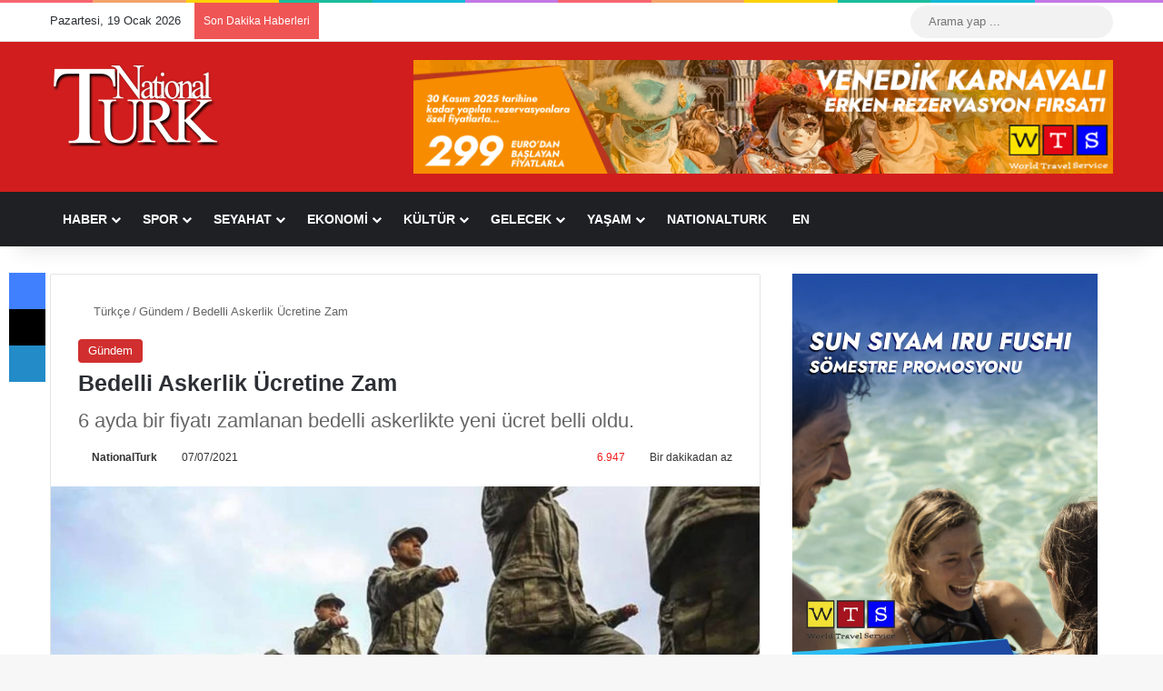

--- FILE ---
content_type: text/html; charset=UTF-8
request_url: https://www.nationalturk.com/gundem/bedelli-askerlik-ucretine-zam/
body_size: 40511
content:
<!DOCTYPE html><html lang="tr" class="" data-skin="light" prefix="og: https://ogp.me/ns#"><head><script data-no-optimize="1">var litespeed_docref=sessionStorage.getItem("litespeed_docref");litespeed_docref&&(Object.defineProperty(document,"referrer",{get:function(){return litespeed_docref}}),sessionStorage.removeItem("litespeed_docref"));</script> <meta charset="UTF-8" /><link rel="profile" href="https://gmpg.org/xfn/11" /><meta http-equiv='x-dns-prefetch-control' content='on'><link rel='dns-prefetch' href='//cdnjs.cloudflare.com' /><link rel='dns-prefetch' href='//ajax.googleapis.com' /><link rel='dns-prefetch' href='//fonts.googleapis.com' /><link rel='dns-prefetch' href='//fonts.gstatic.com' /><link rel='dns-prefetch' href='//s.gravatar.com' /><link rel='dns-prefetch' href='//www.google-analytics.com' /><title>Bedelli Askerlik Ücretine Zam - NationalTurk</title><meta name="description" content="Bedelli askerlik ücreti 2021 yılı temmuz ayı itibariyle 3 bin 362 lira artarak 43 bin 150 liraya yükseldi. Bedelli askerlik ücreti 2021 yılı Ocak-Haziran"/><meta name="robots" content="follow, index, max-snippet:-1, max-video-preview:-1, max-image-preview:large"/><link rel="canonical" href="https://www.nationalturk.com/gundem/bedelli-askerlik-ucretine-zam/" /><meta property="og:locale" content="tr_TR" /><meta property="og:type" content="article" /><meta property="og:title" content="Bedelli Askerlik Ücretine Zam - NationalTurk" /><meta property="og:description" content="Bedelli askerlik ücreti 2021 yılı temmuz ayı itibariyle 3 bin 362 lira artarak 43 bin 150 liraya yükseldi. Bedelli askerlik ücreti 2021 yılı Ocak-Haziran" /><meta property="og:url" content="https://www.nationalturk.com/gundem/bedelli-askerlik-ucretine-zam/" /><meta property="og:site_name" content="NationalTurk" /><meta property="article:publisher" content="https://www.facebook.com/nationalturk.news" /><meta property="article:author" content="https://www.facebook.com/nationalturk.news" /><meta property="article:section" content="Gündem" /><meta property="og:image" content="https://www.nationalturk.com/wp-content/uploads/2021/07/bedelli-askerlik-zam.jpg" /><meta property="og:image:secure_url" content="https://www.nationalturk.com/wp-content/uploads/2021/07/bedelli-askerlik-zam.jpg" /><meta property="og:image:width" content="1024" /><meta property="og:image:height" content="576" /><meta property="og:image:alt" content="Bedelli Askerlik Ücretine Zam" /><meta property="og:image:type" content="image/jpeg" /><meta property="article:published_time" content="2021-07-07T13:01:16+03:00" /><meta name="twitter:card" content="summary_large_image" /><meta name="twitter:title" content="Bedelli Askerlik Ücretine Zam - NationalTurk" /><meta name="twitter:description" content="Bedelli askerlik ücreti 2021 yılı temmuz ayı itibariyle 3 bin 362 lira artarak 43 bin 150 liraya yükseldi. Bedelli askerlik ücreti 2021 yılı Ocak-Haziran" /><meta name="twitter:site" content="@nationalturkcom" /><meta name="twitter:creator" content="@nationalturkcom" /><meta name="twitter:image" content="https://www.nationalturk.com/wp-content/uploads/2021/07/bedelli-askerlik-zam.jpg" /><meta name="twitter:label1" content="Yazan" /><meta name="twitter:data1" content="NationalTurk" /><meta name="twitter:label2" content="Okuma süresi" /><meta name="twitter:data2" content="Bir dakikadan az" /> <script type="application/ld+json" class="rank-math-schema-pro">{"@context":"https://schema.org","@graph":[{"@type":"Place","@id":"https://www.nationalturk.com/#place","geo":{"@type":"GeoCoordinates","latitude":"41.0403031532766","longitude":" 28.985988912390305"},"hasMap":"https://www.google.com/maps/search/?api=1&amp;query=41.0403031532766, 28.985988912390305"},{"@type":["NewsMediaOrganization","Organization"],"@id":"https://www.nationalturk.com/#organization","name":"NationalTurk | Objektif | Ba\u011f\u0131ms\u0131z | Farkl\u0131","url":"https://www.nationalturk.com","sameAs":["https://www.facebook.com/nationalturk.news","https://twitter.com/nationalturkcom"],"logo":{"@type":"ImageObject","@id":"https://www.nationalturk.com/#logo","url":"https://www.nationalturk.com/wp-content/uploads/2023/07/cropped-NationalTurk-Haber.png","contentUrl":"https://www.nationalturk.com/wp-content/uploads/2023/07/cropped-NationalTurk-Haber.png","caption":"NationalTurk","inLanguage":"tr","width":"512","height":"512"},"location":{"@id":"https://www.nationalturk.com/#place"}},{"@type":"WebSite","@id":"https://www.nationalturk.com/#website","url":"https://www.nationalturk.com","name":"NationalTurk","alternateName":"NationalTurk Haber","publisher":{"@id":"https://www.nationalturk.com/#organization"},"inLanguage":"tr"},{"@type":"ImageObject","@id":"https://www.nationalturk.com/wp-content/uploads/2021/07/bedelli-askerlik-zam.jpg","url":"https://www.nationalturk.com/wp-content/uploads/2021/07/bedelli-askerlik-zam.jpg","width":"1024","height":"576","inLanguage":"tr"},{"@type":"BreadcrumbList","@id":"https://www.nationalturk.com/gundem/bedelli-askerlik-ucretine-zam/#breadcrumb","itemListElement":[{"@type":"ListItem","position":"1","item":{"@id":"https://www.nationalturk.com","name":"Home"}},{"@type":"ListItem","position":"2","item":{"@id":"https://www.nationalturk.com/category/gundem/","name":"G\u00fcndem"}},{"@type":"ListItem","position":"3","item":{"@id":"https://www.nationalturk.com/gundem/bedelli-askerlik-ucretine-zam/","name":"Bedelli Askerlik \u00dccretine Zam"}}]},{"@type":"WebPage","@id":"https://www.nationalturk.com/gundem/bedelli-askerlik-ucretine-zam/#webpage","url":"https://www.nationalturk.com/gundem/bedelli-askerlik-ucretine-zam/","name":"Bedelli Askerlik \u00dccretine Zam - NationalTurk","datePublished":"2021-07-07T13:01:16+03:00","dateModified":"2021-07-07T13:01:16+03:00","isPartOf":{"@id":"https://www.nationalturk.com/#website"},"primaryImageOfPage":{"@id":"https://www.nationalturk.com/wp-content/uploads/2021/07/bedelli-askerlik-zam.jpg"},"inLanguage":"tr","breadcrumb":{"@id":"https://www.nationalturk.com/gundem/bedelli-askerlik-ucretine-zam/#breadcrumb"}},{"@type":"Person","@id":"https://www.nationalturk.com/author/yusuf/","name":"NationalTurk","description":"NationalTurk - Yazarlar\u0131 - G\u00fcndemi - Yorumluyor NationalTurk","url":"https://www.nationalturk.com/author/yusuf/","image":{"@type":"ImageObject","@id":"https://www.nationalturk.com/wp-content/litespeed/avatar/f196427a39ffa0ffab980d4241f0986e.jpg?ver=1768405371","url":"https://www.nationalturk.com/wp-content/litespeed/avatar/f196427a39ffa0ffab980d4241f0986e.jpg?ver=1768405371","caption":"NationalTurk","inLanguage":"tr"},"sameAs":["https://www.nationalturk.com/","https://www.facebook.com/nationalturk.news","https://twitter.com/nationalturkcom"],"worksFor":{"@id":"https://www.nationalturk.com/#organization"}},{"@type":"NewsArticle","headline":"Bedelli Askerlik \u00dccretine Zam - NationalTurk","datePublished":"2021-07-07T13:01:16+03:00","dateModified":"2021-07-07T13:01:16+03:00","articleSection":"G\u00fcndem","author":{"@id":"https://www.nationalturk.com/author/yusuf/","name":"NationalTurk"},"publisher":{"@id":"https://www.nationalturk.com/#organization"},"description":"Bedelli askerlik \u00fccreti 2021 y\u0131l\u0131 temmuz ay\u0131 itibariyle 3 bin 362 lira artarak 43 bin 150 liraya y\u00fckseldi. Bedelli askerlik \u00fccreti 2021 y\u0131l\u0131 Ocak-Haziran","copyrightYear":"2021","copyrightHolder":{"@id":"https://www.nationalturk.com/#organization"},"name":"Bedelli Askerlik \u00dccretine Zam - NationalTurk","@id":"https://www.nationalturk.com/gundem/bedelli-askerlik-ucretine-zam/#richSnippet","isPartOf":{"@id":"https://www.nationalturk.com/gundem/bedelli-askerlik-ucretine-zam/#webpage"},"image":{"@id":"https://www.nationalturk.com/wp-content/uploads/2021/07/bedelli-askerlik-zam.jpg"},"inLanguage":"tr","mainEntityOfPage":{"@id":"https://www.nationalturk.com/gundem/bedelli-askerlik-ucretine-zam/#webpage"}}]}</script> <link rel='dns-prefetch' href='//www.googletagmanager.com' /><link rel='dns-prefetch' href='//pagead2.googlesyndication.com' /><link rel='dns-prefetch' href='//fundingchoicesmessages.google.com' /><link rel="alternate" type="application/rss+xml" title="NationalTurk &raquo; akışı" href="https://www.nationalturk.com/feed/" /><link rel="alternate" type="application/rss+xml" title="NationalTurk &raquo; yorum akışı" href="https://www.nationalturk.com/comments/feed/" /> <script type="litespeed/javascript">try{if('undefined'!=typeof localStorage){var tieSkin=localStorage.getItem('tie-skin')}
var html=document.getElementsByTagName('html')[0].classList,htmlSkin='light';if(html.contains('dark-skin')){htmlSkin='dark'}
if(tieSkin!=null&&tieSkin!=htmlSkin){html.add('tie-skin-inverted');var tieSkinInverted=!0}
if(tieSkin=='dark'){html.add('dark-skin')}else if(tieSkin=='light'){html.remove('dark-skin')}}catch(e){console.log(e)}</script> <link rel="alternate" type="application/rss+xml" title="NationalTurk &raquo; Bedelli Askerlik Ücretine Zam yorum akışı" href="https://www.nationalturk.com/gundem/bedelli-askerlik-ucretine-zam/feed/" /><style type="text/css">:root{				
			--tie-preset-gradient-1: linear-gradient(135deg, rgba(6, 147, 227, 1) 0%, rgb(155, 81, 224) 100%);
			--tie-preset-gradient-2: linear-gradient(135deg, rgb(122, 220, 180) 0%, rgb(0, 208, 130) 100%);
			--tie-preset-gradient-3: linear-gradient(135deg, rgba(252, 185, 0, 1) 0%, rgba(255, 105, 0, 1) 100%);
			--tie-preset-gradient-4: linear-gradient(135deg, rgba(255, 105, 0, 1) 0%, rgb(207, 46, 46) 100%);
			--tie-preset-gradient-5: linear-gradient(135deg, rgb(238, 238, 238) 0%, rgb(169, 184, 195) 100%);
			--tie-preset-gradient-6: linear-gradient(135deg, rgb(74, 234, 220) 0%, rgb(151, 120, 209) 20%, rgb(207, 42, 186) 40%, rgb(238, 44, 130) 60%, rgb(251, 105, 98) 80%, rgb(254, 248, 76) 100%);
			--tie-preset-gradient-7: linear-gradient(135deg, rgb(255, 206, 236) 0%, rgb(152, 150, 240) 100%);
			--tie-preset-gradient-8: linear-gradient(135deg, rgb(254, 205, 165) 0%, rgb(254, 45, 45) 50%, rgb(107, 0, 62) 100%);
			--tie-preset-gradient-9: linear-gradient(135deg, rgb(255, 203, 112) 0%, rgb(199, 81, 192) 50%, rgb(65, 88, 208) 100%);
			--tie-preset-gradient-10: linear-gradient(135deg, rgb(255, 245, 203) 0%, rgb(182, 227, 212) 50%, rgb(51, 167, 181) 100%);
			--tie-preset-gradient-11: linear-gradient(135deg, rgb(202, 248, 128) 0%, rgb(113, 206, 126) 100%);
			--tie-preset-gradient-12: linear-gradient(135deg, rgb(2, 3, 129) 0%, rgb(40, 116, 252) 100%);
			--tie-preset-gradient-13: linear-gradient(135deg, #4D34FA, #ad34fa);
			--tie-preset-gradient-14: linear-gradient(135deg, #0057FF, #31B5FF);
			--tie-preset-gradient-15: linear-gradient(135deg, #FF007A, #FF81BD);
			--tie-preset-gradient-16: linear-gradient(135deg, #14111E, #4B4462);
			--tie-preset-gradient-17: linear-gradient(135deg, #F32758, #FFC581);

			
					--main-nav-background: #1f2024;
					--main-nav-secondry-background: rgba(0,0,0,0.2);
					--main-nav-primary-color: #0088ff;
					--main-nav-contrast-primary-color: #FFFFFF;
					--main-nav-text-color: #FFFFFF;
					--main-nav-secondry-text-color: rgba(225,255,255,0.5);
					--main-nav-main-border-color: rgba(255,255,255,0.07);
					--main-nav-secondry-border-color: rgba(255,255,255,0.04);
				
			}</style><link rel="alternate" title="oEmbed (JSON)" type="application/json+oembed" href="https://www.nationalturk.com/wp-json/oembed/1.0/embed?url=https%3A%2F%2Fwww.nationalturk.com%2Fgundem%2Fbedelli-askerlik-ucretine-zam%2F" /><link rel="alternate" title="oEmbed (XML)" type="text/xml+oembed" href="https://www.nationalturk.com/wp-json/oembed/1.0/embed?url=https%3A%2F%2Fwww.nationalturk.com%2Fgundem%2Fbedelli-askerlik-ucretine-zam%2F&#038;format=xml" /><meta name="viewport" content="width=device-width, initial-scale=1.0" /><style id='wp-img-auto-sizes-contain-inline-css' type='text/css'>img:is([sizes=auto i],[sizes^="auto," i]){contain-intrinsic-size:3000px 1500px}
/*# sourceURL=wp-img-auto-sizes-contain-inline-css */</style><link data-optimized="2" rel="stylesheet" href="https://www.nationalturk.com/wp-content/litespeed/css/1922acb8343605800b402465110a5ff7.css?ver=f2e37" /><style id='tie-theme-child-css-inline-css' type='text/css'>.entry-header h1.entry-title{font-size: 25px;font-weight: 800;}.entry h1{font-size: 22px;font-weight: 700;}.entry h2{font-size: 21px;font-weight: 700;}.entry h3{font-size: 20px;font-weight: 600;}.entry h4{font-size: 19px;font-weight: 600;}.entry h5{font-size: 18px;font-weight: 500;}.entry h6{font-size: 17px;font-weight: 500;}:root:root{--brand-color: #d12f2f;--dark-brand-color: #9f0000;--bright-color: #FFFFFF;--base-color: #2c2f34;}#footer-widgets-container{border-top: 8px solid #d12f2f;-webkit-box-shadow: 0 -5px 0 rgba(0,0,0,0.07); -moz-box-shadow: 0 -8px 0 rgba(0,0,0,0.07); box-shadow: 0 -8px 0 rgba(0,0,0,0.07);}#reading-position-indicator{box-shadow: 0 0 10px rgba( 209,47,47,0.7);}:root:root{--brand-color: #d12f2f;--dark-brand-color: #9f0000;--bright-color: #FFFFFF;--base-color: #2c2f34;}#footer-widgets-container{border-top: 8px solid #d12f2f;-webkit-box-shadow: 0 -5px 0 rgba(0,0,0,0.07); -moz-box-shadow: 0 -8px 0 rgba(0,0,0,0.07); box-shadow: 0 -8px 0 rgba(0,0,0,0.07);}#reading-position-indicator{box-shadow: 0 0 10px rgba( 209,47,47,0.7);}#header-notification-bar{background: var( --tie-preset-gradient-13 );}#header-notification-bar{--tie-buttons-color: #FFFFFF;--tie-buttons-border-color: #FFFFFF;--tie-buttons-hover-color: #e1e1e1;--tie-buttons-hover-text: #000000;}#header-notification-bar{--tie-buttons-text: #000000;}#footer{background-color: #d11d1d;}@media (max-width: 991px) {#tie-wrapper #theme-header,#tie-wrapper #theme-header #main-nav .main-menu-wrapper,#tie-wrapper #theme-header .logo-container{background: transparent;}#tie-wrapper #theme-header .logo-container,#tie-wrapper #theme-header .logo-container.fixed-nav,#tie-wrapper #theme-header #main-nav {background-color: #d12f2f;}.mobile-header-components .components .comp-sub-menu{background-color: #d12f2f;}}#tie-wrapper #theme-header{background-color: #d11d1d;}#footer .posts-list-counter .posts-list-items li.widget-post-list:before{border-color: #d11d1d;}#footer .timeline-widget a .date:before{border-color: rgba(209,29,29,0.8);}#footer .footer-boxed-widget-area,#footer textarea,#footer input:not([type=submit]),#footer select,#footer code,#footer kbd,#footer pre,#footer samp,#footer .show-more-button,#footer .slider-links .tie-slider-nav span,#footer #wp-calendar,#footer #wp-calendar tbody td,#footer #wp-calendar thead th,#footer .widget.buddypress .item-options a{border-color: rgba(255,255,255,0.1);}#footer .social-statistics-widget .white-bg li.social-icons-item a,#footer .widget_tag_cloud .tagcloud a,#footer .latest-tweets-widget .slider-links .tie-slider-nav span,#footer .widget_layered_nav_filters a{border-color: rgba(255,255,255,0.1);}#footer .social-statistics-widget .white-bg li:before{background: rgba(255,255,255,0.1);}.site-footer #wp-calendar tbody td{background: rgba(255,255,255,0.02);}#footer .white-bg .social-icons-item a span.followers span,#footer .circle-three-cols .social-icons-item a .followers-num,#footer .circle-three-cols .social-icons-item a .followers-name{color: rgba(255,255,255,0.8);}#footer .timeline-widget ul:before,#footer .timeline-widget a:not(:hover) .date:before{background-color: #b30000;}#tie-body #footer .widget-title::before{background-color: #d11d1d;}.tie-cat-34,.tie-cat-item-34 > span{background-color:#e67e22 !important;color:#FFFFFF !important;}.tie-cat-34:after{border-top-color:#e67e22 !important;}.tie-cat-34:hover{background-color:#c86004 !important;}.tie-cat-34:hover:after{border-top-color:#c86004 !important;}.tie-cat-36,.tie-cat-item-36 > span{background-color:#22a2f7 !important;color:#FFFFFF !important;}.tie-cat-36:after{border-top-color:#22a2f7 !important;}.tie-cat-36:hover{background-color:#0484d9 !important;}.tie-cat-36:hover:after{border-top-color:#0484d9 !important;}.tie-cat-5455,.tie-cat-item-5455 > span{background-color:#9b59b6 !important;color:#FFFFFF !important;}.tie-cat-5455:after{border-top-color:#9b59b6 !important;}.tie-cat-5455:hover{background-color:#7d3b98 !important;}.tie-cat-5455:hover:after{border-top-color:#7d3b98 !important;}.tie-cat-5456,.tie-cat-item-5456 > span{background-color:#34495e !important;color:#FFFFFF !important;}.tie-cat-5456:after{border-top-color:#34495e !important;}.tie-cat-5456:hover{background-color:#162b40 !important;}.tie-cat-5456:hover:after{border-top-color:#162b40 !important;}.tie-cat-5458,.tie-cat-item-5458 > span{background-color:#795548 !important;color:#FFFFFF !important;}.tie-cat-5458:after{border-top-color:#795548 !important;}.tie-cat-5458:hover{background-color:#5b372a !important;}.tie-cat-5458:hover:after{border-top-color:#5b372a !important;}.tie-cat-29,.tie-cat-item-29 > span{background-color:#4CAF50 !important;color:#FFFFFF !important;}.tie-cat-29:after{border-top-color:#4CAF50 !important;}.tie-cat-29:hover{background-color:#2e9132 !important;}.tie-cat-29:hover:after{border-top-color:#2e9132 !important;}.tie-cat-43,.tie-cat-item-43 > span{background-color:#2ecc71 !important;color:#FFFFFF !important;}.tie-cat-43:after{border-top-color:#2ecc71 !important;}.tie-cat-43:hover{background-color:#10ae53 !important;}.tie-cat-43:hover:after{border-top-color:#10ae53 !important;}.tie-cat-30,.tie-cat-item-30 > span{background-color:#27d8a6 !important;color:#FFFFFF !important;}.tie-cat-30:after{border-top-color:#27d8a6 !important;}.tie-cat-30:hover{background-color:#09ba88 !important;}.tie-cat-30:hover:after{border-top-color:#09ba88 !important;}.tie-cat-44,.tie-cat-item-44 > span{background-color:#e0028e !important;color:#FFFFFF !important;}.tie-cat-44:after{border-top-color:#e0028e !important;}.tie-cat-44:hover{background-color:#c20070 !important;}.tie-cat-44:hover:after{border-top-color:#c20070 !important;}.tie-cat-32,.tie-cat-item-32 > span{background-color:#cbb373 !important;color:#FFFFFF !important;}.tie-cat-32:after{border-top-color:#cbb373 !important;}.tie-cat-32:hover{background-color:#ad9555 !important;}.tie-cat-32:hover:after{border-top-color:#ad9555 !important;}@media (max-width: 1250px){.share-buttons-sticky{display: none;}}.tie-insta-header {margin-bottom: 15px;}.tie-insta-avatar a {width: 70px;height: 70px;display: block;position: relative;float: left;margin-right: 15px;margin-bottom: 15px;}.tie-insta-avatar a:before {content: "";position: absolute;width: calc(100% + 6px);height: calc(100% + 6px);left: -3px;top: -3px;border-radius: 50%;background: #d6249f;background: radial-gradient(circle at 30% 107%,#fdf497 0%,#fdf497 5%,#fd5949 45%,#d6249f 60%,#285AEB 90%);}.tie-insta-avatar a:after {position: absolute;content: "";width: calc(100% + 3px);height: calc(100% + 3px);left: -2px;top: -2px;border-radius: 50%;background: #fff;}.dark-skin .tie-insta-avatar a:after {background: #27292d;}.tie-insta-avatar img {border-radius: 50%;position: relative;z-index: 2;transition: all 0.25s;}.tie-insta-avatar img:hover {box-shadow: 0px 0px 15px 0 #6b54c6;}.tie-insta-info {font-size: 1.3em;font-weight: bold;margin-bottom: 5px;}
/*# sourceURL=tie-theme-child-css-inline-css */</style> <script type="litespeed/javascript" data-src="https://www.nationalturk.com/wp-includes/js/jquery/jquery.min.js" id="jquery-core-js"></script> 
 <script type="litespeed/javascript" data-src="https://www.googletagmanager.com/gtag/js?id=G-RTDS6NF36R" id="google_gtagjs-js"></script> <script id="google_gtagjs-js-after" type="litespeed/javascript">window.dataLayer=window.dataLayer||[];function gtag(){dataLayer.push(arguments)}
gtag("set","linker",{"domains":["www.nationalturk.com"]});gtag("js",new Date());gtag("set","developer_id.dZTNiMT",!0);gtag("config","G-RTDS6NF36R",{"googlesitekit_post_author":"NationalTurk","googlesitekit_post_date":"20210707"})</script> <link rel="https://api.w.org/" href="https://www.nationalturk.com/wp-json/" /><link rel="alternate" title="JSON" type="application/json" href="https://www.nationalturk.com/wp-json/wp/v2/posts/279950" /><link rel="EditURI" type="application/rsd+xml" title="RSD" href="https://www.nationalturk.com/xmlrpc.php?rsd" /><meta name="generator" content="WordPress 6.9" /><link rel='shortlink' href='https://www.nationalturk.com/?p=279950' /><style type="text/css" media="screen">.g { margin:0px; padding:0px; overflow:hidden; line-height:1; zoom:1; }
	.g img { height:auto; }
	.g-col { position:relative; float:left; }
	.g-col:first-child { margin-left: 0; }
	.g-col:last-child { margin-right: 0; }
	@media only screen and (max-width: 480px) {
		.g-col, .g-dyn, .g-single { width:100%; margin-left:0; margin-right:0; }
	}</style><meta name="generator" content="Site Kit by Google 1.170.0" /><script type="litespeed/javascript">var taqyeem={"ajaxurl":"https://www.nationalturk.com/wp-admin/admin-ajax.php","your_rating":"Your Rating:"}</script> <link rel="icon" href="https://www.nationalturk.com/wp-content/uploads/2023/07/cropped-NationalTurk-Haber-32x32.png" sizes="32x32" /><link rel="icon" href="https://www.nationalturk.com/wp-content/uploads/2023/07/cropped-NationalTurk-Haber-192x192.png" sizes="192x192" /><link rel="apple-touch-icon" href="https://www.nationalturk.com/wp-content/uploads/2023/07/cropped-NationalTurk-Haber-180x180.png" /><meta name="msapplication-TileImage" content="https://www.nationalturk.com/wp-content/uploads/2023/07/cropped-NationalTurk-Haber-270x270.png" /><meta name="msvalidate.01" content="7C0ECB2385076C4B956EB05BAE3D1295" /> <script type="litespeed/javascript" data-src="https://www.googletagmanager.com/gtag/js?id=G-3791WK4V4Y"></script> <script type="litespeed/javascript">window.dataLayer=window.dataLayer||[];function gtag(){dataLayer.push(arguments)}
gtag('js',new Date());gtag('config','G-3791WK4V4Y')</script> <script data-ad-client="ca-pub-7217592420696971" type="litespeed/javascript" data-src="https://pagead2.googlesyndication.com/pagead/js/adsbygoogle.js"></script> <meta http-equiv="X-UA-Compatible" content="IE=edge"><meta name="theme-color" content="#d11d1d" /><meta name="google-adsense-platform-account" content="ca-host-pub-2644536267352236"><meta name="google-adsense-platform-domain" content="sitekit.withgoogle.com">
 <script id="google_gtagjs" type="litespeed/javascript" data-src="https://www.googletagmanager.com/gtag/js?id=G-6MQM3H81ED"></script> <script id="google_gtagjs-inline" type="litespeed/javascript">window.dataLayer=window.dataLayer||[];function gtag(){dataLayer.push(arguments)}gtag('js',new Date());gtag('config','G-6MQM3H81ED',{})</script>  <script type="litespeed/javascript">(function(w,d,s,l,i){w[l]=w[l]||[];w[l].push({'gtm.start':new Date().getTime(),event:'gtm.js'});var f=d.getElementsByTagName(s)[0],j=d.createElement(s),dl=l!='dataLayer'?'&l='+l:'';j.async=!0;j.src='https://www.googletagmanager.com/gtm.js?id='+i+dl;f.parentNode.insertBefore(j,f)})(window,document,'script','dataLayer','GTM-NVD6QFCL')</script>  <script type="litespeed/javascript" data-src="https://pagead2.googlesyndication.com/pagead/js/adsbygoogle.js?client=ca-pub-7217592420696971&amp;host=ca-host-pub-2644536267352236" crossorigin="anonymous"></script>  <script type="litespeed/javascript" data-src="https://fundingchoicesmessages.google.com/i/pub-7217592420696971?ers=1" nonce="oCmfdNs0eJf2cqHbiyrudw"></script><script nonce="oCmfdNs0eJf2cqHbiyrudw" type="litespeed/javascript">(function(){function signalGooglefcPresent(){if(!window.frames.googlefcPresent){if(document.body){const iframe=document.createElement('iframe');iframe.style='width: 0; height: 0; border: none; z-index: -1000; left: -1000px; top: -1000px;';iframe.style.display='none';iframe.name='googlefcPresent';document.body.appendChild(iframe)}else{setTimeout(signalGooglefcPresent,0)}}}signalGooglefcPresent()})()</script>  <script type="litespeed/javascript">(function(){'use strict';function aa(a){var b=0;return function(){return b<a.length?{done:!1,value:a[b++]}:{done:!0}}}var ba="function"==typeof Object.defineProperties?Object.defineProperty:function(a,b,c){if(a==Array.prototype||a==Object.prototype)return a;a[b]=c.value;return a};function ea(a){a=["object"==typeof globalThis&&globalThis,a,"object"==typeof window&&window,"object"==typeof self&&self,"object"==typeof global&&global];for(var b=0;b<a.length;++b){var c=a[b];if(c&&c.Math==Math)return c}throw Error("Cannot find global object");}var fa=ea(this);function ha(a,b){if(b)a:{var c=fa;a=a.split(".");for(var d=0;d<a.length-1;d++){var e=a[d];if(!(e in c))break a;c=c[e]}a=a[a.length-1];d=c[a];b=b(d);b!=d&&null!=b&&ba(c,a,{configurable:!0,writable:!0,value:b})}}
var ia="function"==typeof Object.create?Object.create:function(a){function b(){}b.prototype=a;return new b},l;if("function"==typeof Object.setPrototypeOf)l=Object.setPrototypeOf;else{var m;a:{var ja={a:!0},ka={};try{ka.__proto__=ja;m=ka.a;break a}catch(a){}m=!1}l=m?function(a,b){a.__proto__=b;if(a.__proto__!==b)throw new TypeError(a+" is not extensible");return a}:null}var la=l;function n(a,b){a.prototype=ia(b.prototype);a.prototype.constructor=a;if(la)la(a,b);else for(var c in b)if("prototype"!=c)if(Object.defineProperties){var d=Object.getOwnPropertyDescriptor(b,c);d&&Object.defineProperty(a,c,d)}else a[c]=b[c];a.A=b.prototype}function ma(){for(var a=Number(this),b=[],c=a;c<arguments.length;c++)b[c-a]=arguments[c];return b}
var na="function"==typeof Object.assign?Object.assign:function(a,b){for(var c=1;c<arguments.length;c++){var d=arguments[c];if(d)for(var e in d)Object.prototype.hasOwnProperty.call(d,e)&&(a[e]=d[e])}return a};ha("Object.assign",function(a){return a||na});var p=this||self;function q(a){return a};var t,u;a:{for(var oa=["CLOSURE_FLAGS"],v=p,x=0;x<oa.length;x++)if(v=v[oa[x]],null==v){u=null;break a}u=v}var pa=u&&u[610401301];t=null!=pa?pa:!1;var z,qa=p.navigator;z=qa?qa.userAgentData||null:null;function A(a){return t?z?z.brands.some(function(b){return(b=b.brand)&&-1!=b.indexOf(a)}):!1:!1}function B(a){var b;a:{if(b=p.navigator)if(b=b.userAgent)break a;b=""}return-1!=b.indexOf(a)};function C(){return t?!!z&&0<z.brands.length:!1}function D(){return C()?A("Chromium"):(B("Chrome")||B("CriOS"))&&!(C()?0:B("Edge"))||B("Silk")};var ra=C()?!1:B("Trident")||B("MSIE");!B("Android")||D();D();B("Safari")&&(D()||(C()?0:B("Coast"))||(C()?0:B("Opera"))||(C()?0:B("Edge"))||(C()?A("Microsoft Edge"):B("Edg/"))||C()&&A("Opera"));var sa={},E=null;var ta="undefined"!==typeof Uint8Array,ua=!ra&&"function"===typeof btoa;var F="function"===typeof Symbol&&"symbol"===typeof Symbol()?Symbol():void 0,G=F?function(a,b){a[F]|=b}:function(a,b){void 0!==a.g?a.g|=b:Object.defineProperties(a,{g:{value:b,configurable:!0,writable:!0,enumerable:!1}})};function va(a){var b=H(a);1!==(b&1)&&(Object.isFrozen(a)&&(a=Array.prototype.slice.call(a)),I(a,b|1))}
var H=F?function(a){return a[F]|0}:function(a){return a.g|0},J=F?function(a){return a[F]}:function(a){return a.g},I=F?function(a,b){a[F]=b}:function(a,b){void 0!==a.g?a.g=b:Object.defineProperties(a,{g:{value:b,configurable:!0,writable:!0,enumerable:!1}})};function wa(){var a=[];G(a,1);return a}function xa(a,b){I(b,(a|0)&-99)}function K(a,b){I(b,(a|34)&-73)}function L(a){a=a>>11&1023;return 0===a?536870912:a};var M={};function N(a){return null!==a&&"object"===typeof a&&!Array.isArray(a)&&a.constructor===Object}var O,ya=[];I(ya,39);O=Object.freeze(ya);var P;function Q(a,b){P=b;a=new a(b);P=void 0;return a}
function R(a,b,c){null==a&&(a=P);P=void 0;if(null==a){var d=96;c?(a=[c],d|=512):a=[];b&&(d=d&-2095105|(b&1023)<<11)}else{if(!Array.isArray(a))throw Error();d=H(a);if(d&64)return a;d|=64;if(c&&(d|=512,c!==a[0]))throw Error();a:{c=a;var e=c.length;if(e){var f=e-1,g=c[f];if(N(g)){d|=256;b=(d>>9&1)-1;e=f-b;1024<=e&&(za(c,b,g),e=1023);d=d&-2095105|(e&1023)<<11;break a}}b&&(g=(d>>9&1)-1,b=Math.max(b,e-g),1024<b&&(za(c,g,{}),d|=256,b=1023),d=d&-2095105|(b&1023)<<11)}}I(a,d);return a}
function za(a,b,c){for(var d=1023+b,e=a.length,f=d;f<e;f++){var g=a[f];null!=g&&g!==c&&(c[f-b]=g)}a.length=d+1;a[d]=c};function Aa(a){switch(typeof a){case "number":return isFinite(a)?a:String(a);case "boolean":return a?1:0;case "object":if(a&&!Array.isArray(a)&&ta&&null!=a&&a instanceof Uint8Array){if(ua){for(var b="",c=0,d=a.length-10240;c<d;)b+=String.fromCharCode.apply(null,a.subarray(c,c+=10240));b+=String.fromCharCode.apply(null,c?a.subarray(c):a);a=btoa(b)}else{void 0===b&&(b=0);if(!E){E={};c="ABCDEFGHIJKLMNOPQRSTUVWXYZabcdefghijklmnopqrstuvwxyz0123456789".split("");d=["+/=","+/","-_=","-_.","-_"];for(var e=0;5>e;e++){var f=c.concat(d[e].split(""));sa[e]=f;for(var g=0;g<f.length;g++){var h=f[g];void 0===E[h]&&(E[h]=g)}}}b=sa[b];c=Array(Math.floor(a.length/3));d=b[64]||"";for(e=f=0;f<a.length-2;f+=3){var k=a[f],w=a[f+1];h=a[f+2];g=b[k>>2];k=b[(k&3)<<4|w>>4];w=b[(w&15)<<2|h>>6];h=b[h&63];c[e++]=g+k+w+h}g=0;h=d;switch(a.length-f){case 2:g=a[f+1],h=b[(g&15)<<2]||d;case 1:a=a[f],c[e]=b[a>>2]+b[(a&3)<<4|g>>4]+h+d}a=c.join("")}return a}}return a};function Ba(a,b,c){a=Array.prototype.slice.call(a);var d=a.length,e=b&256?a[d-1]:void 0;d+=e?-1:0;for(b=b&512?1:0;b<d;b++)a[b]=c(a[b]);if(e){b=a[b]={};for(var f in e)Object.prototype.hasOwnProperty.call(e,f)&&(b[f]=c(e[f]))}return a}function Da(a,b,c,d,e,f){if(null!=a){if(Array.isArray(a))a=e&&0==a.length&&H(a)&1?void 0:f&&H(a)&2?a:Ea(a,b,c,void 0!==d,e,f);else if(N(a)){var g={},h;for(h in a)Object.prototype.hasOwnProperty.call(a,h)&&(g[h]=Da(a[h],b,c,d,e,f));a=g}else a=b(a,d);return a}}
function Ea(a,b,c,d,e,f){var g=d||c?H(a):0;d=d?!!(g&32):void 0;a=Array.prototype.slice.call(a);for(var h=0;h<a.length;h++)a[h]=Da(a[h],b,c,d,e,f);c&&c(g,a);return a}function Fa(a){return a.s===M?a.toJSON():Aa(a)};function Ga(a,b,c){c=void 0===c?K:c;if(null!=a){if(ta&&a instanceof Uint8Array)return b?a:new Uint8Array(a);if(Array.isArray(a)){var d=H(a);if(d&2)return a;if(b&&!(d&64)&&(d&32||0===d))return I(a,d|34),a;a=Ea(a,Ga,d&4?K:c,!0,!1,!0);b=H(a);b&4&&b&2&&Object.freeze(a);return a}a.s===M&&(b=a.h,c=J(b),a=c&2?a:Q(a.constructor,Ha(b,c,!0)));return a}}function Ha(a,b,c){var d=c||b&2?K:xa,e=!!(b&32);a=Ba(a,b,function(f){return Ga(f,e,d)});G(a,32|(c?2:0));return a};function Ia(a,b){a=a.h;return Ja(a,J(a),b)}function Ja(a,b,c,d){if(-1===c)return null;if(c>=L(b)){if(b&256)return a[a.length-1][c]}else{var e=a.length;if(d&&b&256&&(d=a[e-1][c],null!=d))return d;b=c+((b>>9&1)-1);if(b<e)return a[b]}}function Ka(a,b,c,d,e){var f=L(b);if(c>=f||e){e=b;if(b&256)f=a[a.length-1];else{if(null==d)return;f=a[f+((b>>9&1)-1)]={};e|=256}f[c]=d;e&=-1025;e!==b&&I(a,e)}else a[c+((b>>9&1)-1)]=d,b&256&&(d=a[a.length-1],c in d&&delete d[c]),b&1024&&I(a,b&-1025)}
function La(a,b){var c=Ma;var d=void 0===d?!1:d;var e=a.h;var f=J(e),g=Ja(e,f,b,d);var h=!1;if(null==g||"object"!==typeof g||(h=Array.isArray(g))||g.s!==M)if(h){var k=h=H(g);0===k&&(k|=f&32);k|=f&2;k!==h&&I(g,k);c=new c(g)}else c=void 0;else c=g;c!==g&&null!=c&&Ka(e,f,b,c,d);e=c;if(null==e)return e;a=a.h;f=J(a);f&2||(g=e,c=g.h,h=J(c),g=h&2?Q(g.constructor,Ha(c,h,!1)):g,g!==e&&(e=g,Ka(a,f,b,e,d)));return e}function Na(a,b){a=Ia(a,b);return null==a||"string"===typeof a?a:void 0}
function Oa(a,b){a=Ia(a,b);return null!=a?a:0}function S(a,b){a=Na(a,b);return null!=a?a:""};function T(a,b,c){this.h=R(a,b,c)}T.prototype.toJSON=function(){var a=Ea(this.h,Fa,void 0,void 0,!1,!1);return Pa(this,a,!0)};T.prototype.s=M;T.prototype.toString=function(){return Pa(this,this.h,!1).toString()};function Pa(a,b,c){var d=a.constructor.v,e=L(J(c?a.h:b)),f=!1;if(d){if(!c){b=Array.prototype.slice.call(b);var g;if(b.length&&N(g=b[b.length-1]))for(f=0;f<d.length;f++)if(d[f]>=e){Object.assign(b[b.length-1]={},g);break}f=!0}e=b;c=!c;g=J(a.h);a=L(g);g=(g>>9&1)-1;for(var h,k,w=0;w<d.length;w++)if(k=d[w],k<a){k+=g;var r=e[k];null==r?e[k]=c?O:wa():c&&r!==O&&va(r)}else h||(r=void 0,e.length&&N(r=e[e.length-1])?h=r:e.push(h={})),r=h[k],null==h[k]?h[k]=c?O:wa():c&&r!==O&&va(r)}d=b.length;if(!d)return b;var Ca;if(N(h=b[d-1])){a:{var y=h;e={};c=!1;for(var ca in y)Object.prototype.hasOwnProperty.call(y,ca)&&(a=y[ca],Array.isArray(a)&&a!=a&&(c=!0),null!=a?e[ca]=a:c=!0);if(c){for(var rb in e){y=e;break a}y=null}}y!=h&&(Ca=!0);d--}for(;0<d;d--){h=b[d-1];if(null!=h)break;var cb=!0}if(!Ca&&!cb)return b;var da;f?da=b:da=Array.prototype.slice.call(b,0,d);b=da;f&&(b.length=d);y&&b.push(y);return b};function Qa(a){return function(b){if(null==b||""==b)b=new a;else{b=JSON.parse(b);if(!Array.isArray(b))throw Error(void 0);G(b,32);b=Q(a,b)}return b}};function Ra(a){this.h=R(a)}n(Ra,T);var Sa=Qa(Ra);var U;function V(a){this.g=a}V.prototype.toString=function(){return this.g+""};var Ta={};function Ua(){return Math.floor(2147483648*Math.random()).toString(36)+Math.abs(Math.floor(2147483648*Math.random())^Date.now()).toString(36)};function Va(a,b){b=String(b);"application/xhtml+xml"===a.contentType&&(b=b.toLowerCase());return a.createElement(b)}function Wa(a){this.g=a||p.document||document}Wa.prototype.appendChild=function(a,b){a.appendChild(b)};function Xa(a,b){a.src=b instanceof V&&b.constructor===V?b.g:"type_error:TrustedResourceUrl";var c,d;(c=(b=null==(d=(c=(a.ownerDocument&&a.ownerDocument.defaultView||window).document).querySelector)?void 0:d.call(c,"script[nonce]"))?b.nonce||b.getAttribute("nonce")||"":"")&&a.setAttribute("nonce",c)};function Ya(a){a=void 0===a?document:a;return a.createElement("script")};function Za(a,b,c,d,e,f){try{var g=a.g,h=Ya(g);h.async=!0;Xa(h,b);g.head.appendChild(h);h.addEventListener("load",function(){e();d&&g.head.removeChild(h)});h.addEventListener("error",function(){0<c?Za(a,b,c-1,d,e,f):(d&&g.head.removeChild(h),f())})}catch(k){f()}};var $a=p.atob("aHR0cHM6Ly93d3cuZ3N0YXRpYy5jb20vaW1hZ2VzL2ljb25zL21hdGVyaWFsL3N5c3RlbS8xeC93YXJuaW5nX2FtYmVyXzI0ZHAucG5n"),ab=p.atob("WW91IGFyZSBzZWVpbmcgdGhpcyBtZXNzYWdlIGJlY2F1c2UgYWQgb3Igc2NyaXB0IGJsb2NraW5nIHNvZnR3YXJlIGlzIGludGVyZmVyaW5nIHdpdGggdGhpcyBwYWdlLg=="),bb=p.atob("RGlzYWJsZSBhbnkgYWQgb3Igc2NyaXB0IGJsb2NraW5nIHNvZnR3YXJlLCB0aGVuIHJlbG9hZCB0aGlzIHBhZ2Uu");function db(a,b,c){this.i=a;this.l=new Wa(this.i);this.g=null;this.j=[];this.m=!1;this.u=b;this.o=c}
function eb(a){if(a.i.body&&!a.m){var b=function(){fb(a);p.setTimeout(function(){return gb(a,3)},50)};Za(a.l,a.u,2,!0,function(){p[a.o]||b()},b);a.m=!0}}
function fb(a){for(var b=W(1,5),c=0;c<b;c++){var d=X(a);a.i.body.appendChild(d);a.j.push(d)}b=X(a);b.style.bottom="0";b.style.left="0";b.style.position="fixed";b.style.width=W(100,110).toString()+"%";b.style.zIndex=W(2147483544,2147483644).toString();b.style["background-color"]=hb(249,259,242,252,219,229);b.style["box-shadow"]="0 0 12px #888";b.style.color=hb(0,10,0,10,0,10);b.style.display="flex";b.style["justify-content"]="center";b.style["font-family"]="Roboto, Arial";c=X(a);c.style.width=W(80,85).toString()+"%";c.style.maxWidth=W(750,775).toString()+"px";c.style.margin="24px";c.style.display="flex";c.style["align-items"]="flex-start";c.style["justify-content"]="center";d=Va(a.l.g,"IMG");d.className=Ua();d.src=$a;d.alt="Warning icon";d.style.height="24px";d.style.width="24px";d.style["padding-right"]="16px";var e=X(a),f=X(a);f.style["font-weight"]="bold";f.textContent=ab;var g=X(a);g.textContent=bb;Y(a,e,f);Y(a,e,g);Y(a,c,d);Y(a,c,e);Y(a,b,c);a.g=b;a.i.body.appendChild(a.g);b=W(1,5);for(c=0;c<b;c++)d=X(a),a.i.body.appendChild(d),a.j.push(d)}function Y(a,b,c){for(var d=W(1,5),e=0;e<d;e++){var f=X(a);b.appendChild(f)}b.appendChild(c);c=W(1,5);for(d=0;d<c;d++)e=X(a),b.appendChild(e)}function W(a,b){return Math.floor(a+Math.random()*(b-a))}function hb(a,b,c,d,e,f){return"rgb("+W(Math.max(a,0),Math.min(b,255)).toString()+","+W(Math.max(c,0),Math.min(d,255)).toString()+","+W(Math.max(e,0),Math.min(f,255)).toString()+")"}function X(a){a=Va(a.l.g,"DIV");a.className=Ua();return a}
function gb(a,b){0>=b||null!=a.g&&0!=a.g.offsetHeight&&0!=a.g.offsetWidth||(ib(a),fb(a),p.setTimeout(function(){return gb(a,b-1)},50))}
function ib(a){var b=a.j;var c="undefined"!=typeof Symbol&&Symbol.iterator&&b[Symbol.iterator];if(c)b=c.call(b);else if("number"==typeof b.length)b={next:aa(b)};else throw Error(String(b)+" is not an iterable or ArrayLike");for(c=b.next();!c.done;c=b.next())(c=c.value)&&c.parentNode&&c.parentNode.removeChild(c);a.j=[];(b=a.g)&&b.parentNode&&b.parentNode.removeChild(b);a.g=null};function jb(a,b,c,d,e){function f(k){document.body?g(document.body):0<k?p.setTimeout(function(){f(k-1)},e):b()}function g(k){k.appendChild(h);p.setTimeout(function(){h?(0!==h.offsetHeight&&0!==h.offsetWidth?b():a(),h.parentNode&&h.parentNode.removeChild(h)):a()},d)}var h=kb(c);f(3)}function kb(a){var b=document.createElement("div");b.className=a;b.style.width="1px";b.style.height="1px";b.style.position="absolute";b.style.left="-10000px";b.style.top="-10000px";b.style.zIndex="-10000";return b};function Ma(a){this.h=R(a)}n(Ma,T);function lb(a){this.h=R(a)}n(lb,T);var mb=Qa(lb);function nb(a){a=Na(a,4)||"";if(void 0===U){var b=null;var c=p.trustedTypes;if(c&&c.createPolicy){try{b=c.createPolicy("goog#html",{createHTML:q,createScript:q,createScriptURL:q})}catch(d){p.console&&p.console.error(d.message)}U=b}else U=b}a=(b=U)?b.createScriptURL(a):a;return new V(a,Ta)};function ob(a,b){this.m=a;this.o=new Wa(a.document);this.g=b;this.j=S(this.g,1);this.u=nb(La(this.g,2));this.i=!1;b=nb(La(this.g,13));this.l=new db(a.document,b,S(this.g,12))}ob.prototype.start=function(){pb(this)};function pb(a){qb(a);Za(a.o,a.u,3,!1,function(){a:{var b=a.j;var c=p.btoa(b);if(c=p[c]){try{var d=Sa(p.atob(c))}catch(e){b=!1;break a}b=b===Na(d,1)}else b=!1}b?Z(a,S(a.g,14)):(Z(a,S(a.g,8)),eb(a.l))},function(){jb(function(){Z(a,S(a.g,7));eb(a.l)},function(){return Z(a,S(a.g,6))},S(a.g,9),Oa(a.g,10),Oa(a.g,11))})}function Z(a,b){a.i||(a.i=!0,a=new a.m.XMLHttpRequest,a.open("GET",b,!0),a.send())}function qb(a){var b=p.btoa(a.j);a.m[b]&&Z(a,S(a.g,5))};(function(a,b){p[a]=function(){var c=ma.apply(0,arguments);p[a]=function(){};b.apply(null,c)}})("__h82AlnkH6D91__",function(a){"function"===typeof window.atob&&(new ob(window,mb(window.atob(a)))).start()})}).call(this);window.__h82AlnkH6D91__("[base64]/[base64]/[base64]/[base64]")</script> <link rel="icon" href="https://www.nationalturk.com/wp-content/uploads/2023/07/cropped-NationalTurk-Haber-32x32.png" sizes="32x32" /><link rel="icon" href="https://www.nationalturk.com/wp-content/uploads/2023/07/cropped-NationalTurk-Haber-192x192.png" sizes="192x192" /><link rel="apple-touch-icon" href="https://www.nationalturk.com/wp-content/uploads/2023/07/cropped-NationalTurk-Haber-180x180.png" /><meta name="msapplication-TileImage" content="https://www.nationalturk.com/wp-content/uploads/2023/07/cropped-NationalTurk-Haber-270x270.png" /><style type="text/css" id="wp-custom-css">span.date.meta-item.tie-icon {
    display: none;
}
article#the-post span.date.meta-item.tie-icon {
    display: inline-block !important;
}</style><style id='global-styles-inline-css' type='text/css'>:root{--wp--preset--aspect-ratio--square: 1;--wp--preset--aspect-ratio--4-3: 4/3;--wp--preset--aspect-ratio--3-4: 3/4;--wp--preset--aspect-ratio--3-2: 3/2;--wp--preset--aspect-ratio--2-3: 2/3;--wp--preset--aspect-ratio--16-9: 16/9;--wp--preset--aspect-ratio--9-16: 9/16;--wp--preset--color--black: #000000;--wp--preset--color--cyan-bluish-gray: #abb8c3;--wp--preset--color--white: #ffffff;--wp--preset--color--pale-pink: #f78da7;--wp--preset--color--vivid-red: #cf2e2e;--wp--preset--color--luminous-vivid-orange: #ff6900;--wp--preset--color--luminous-vivid-amber: #fcb900;--wp--preset--color--light-green-cyan: #7bdcb5;--wp--preset--color--vivid-green-cyan: #00d084;--wp--preset--color--pale-cyan-blue: #8ed1fc;--wp--preset--color--vivid-cyan-blue: #0693e3;--wp--preset--color--vivid-purple: #9b51e0;--wp--preset--color--global-color: #d12f2f;--wp--preset--gradient--vivid-cyan-blue-to-vivid-purple: linear-gradient(135deg,rgb(6,147,227) 0%,rgb(155,81,224) 100%);--wp--preset--gradient--light-green-cyan-to-vivid-green-cyan: linear-gradient(135deg,rgb(122,220,180) 0%,rgb(0,208,130) 100%);--wp--preset--gradient--luminous-vivid-amber-to-luminous-vivid-orange: linear-gradient(135deg,rgb(252,185,0) 0%,rgb(255,105,0) 100%);--wp--preset--gradient--luminous-vivid-orange-to-vivid-red: linear-gradient(135deg,rgb(255,105,0) 0%,rgb(207,46,46) 100%);--wp--preset--gradient--very-light-gray-to-cyan-bluish-gray: linear-gradient(135deg,rgb(238,238,238) 0%,rgb(169,184,195) 100%);--wp--preset--gradient--cool-to-warm-spectrum: linear-gradient(135deg,rgb(74,234,220) 0%,rgb(151,120,209) 20%,rgb(207,42,186) 40%,rgb(238,44,130) 60%,rgb(251,105,98) 80%,rgb(254,248,76) 100%);--wp--preset--gradient--blush-light-purple: linear-gradient(135deg,rgb(255,206,236) 0%,rgb(152,150,240) 100%);--wp--preset--gradient--blush-bordeaux: linear-gradient(135deg,rgb(254,205,165) 0%,rgb(254,45,45) 50%,rgb(107,0,62) 100%);--wp--preset--gradient--luminous-dusk: linear-gradient(135deg,rgb(255,203,112) 0%,rgb(199,81,192) 50%,rgb(65,88,208) 100%);--wp--preset--gradient--pale-ocean: linear-gradient(135deg,rgb(255,245,203) 0%,rgb(182,227,212) 50%,rgb(51,167,181) 100%);--wp--preset--gradient--electric-grass: linear-gradient(135deg,rgb(202,248,128) 0%,rgb(113,206,126) 100%);--wp--preset--gradient--midnight: linear-gradient(135deg,rgb(2,3,129) 0%,rgb(40,116,252) 100%);--wp--preset--font-size--small: 13px;--wp--preset--font-size--medium: 20px;--wp--preset--font-size--large: 36px;--wp--preset--font-size--x-large: 42px;--wp--preset--spacing--20: 0.44rem;--wp--preset--spacing--30: 0.67rem;--wp--preset--spacing--40: 1rem;--wp--preset--spacing--50: 1.5rem;--wp--preset--spacing--60: 2.25rem;--wp--preset--spacing--70: 3.38rem;--wp--preset--spacing--80: 5.06rem;--wp--preset--shadow--natural: 6px 6px 9px rgba(0, 0, 0, 0.2);--wp--preset--shadow--deep: 12px 12px 50px rgba(0, 0, 0, 0.4);--wp--preset--shadow--sharp: 6px 6px 0px rgba(0, 0, 0, 0.2);--wp--preset--shadow--outlined: 6px 6px 0px -3px rgb(255, 255, 255), 6px 6px rgb(0, 0, 0);--wp--preset--shadow--crisp: 6px 6px 0px rgb(0, 0, 0);}:where(.is-layout-flex){gap: 0.5em;}:where(.is-layout-grid){gap: 0.5em;}body .is-layout-flex{display: flex;}.is-layout-flex{flex-wrap: wrap;align-items: center;}.is-layout-flex > :is(*, div){margin: 0;}body .is-layout-grid{display: grid;}.is-layout-grid > :is(*, div){margin: 0;}:where(.wp-block-columns.is-layout-flex){gap: 2em;}:where(.wp-block-columns.is-layout-grid){gap: 2em;}:where(.wp-block-post-template.is-layout-flex){gap: 1.25em;}:where(.wp-block-post-template.is-layout-grid){gap: 1.25em;}.has-black-color{color: var(--wp--preset--color--black) !important;}.has-cyan-bluish-gray-color{color: var(--wp--preset--color--cyan-bluish-gray) !important;}.has-white-color{color: var(--wp--preset--color--white) !important;}.has-pale-pink-color{color: var(--wp--preset--color--pale-pink) !important;}.has-vivid-red-color{color: var(--wp--preset--color--vivid-red) !important;}.has-luminous-vivid-orange-color{color: var(--wp--preset--color--luminous-vivid-orange) !important;}.has-luminous-vivid-amber-color{color: var(--wp--preset--color--luminous-vivid-amber) !important;}.has-light-green-cyan-color{color: var(--wp--preset--color--light-green-cyan) !important;}.has-vivid-green-cyan-color{color: var(--wp--preset--color--vivid-green-cyan) !important;}.has-pale-cyan-blue-color{color: var(--wp--preset--color--pale-cyan-blue) !important;}.has-vivid-cyan-blue-color{color: var(--wp--preset--color--vivid-cyan-blue) !important;}.has-vivid-purple-color{color: var(--wp--preset--color--vivid-purple) !important;}.has-black-background-color{background-color: var(--wp--preset--color--black) !important;}.has-cyan-bluish-gray-background-color{background-color: var(--wp--preset--color--cyan-bluish-gray) !important;}.has-white-background-color{background-color: var(--wp--preset--color--white) !important;}.has-pale-pink-background-color{background-color: var(--wp--preset--color--pale-pink) !important;}.has-vivid-red-background-color{background-color: var(--wp--preset--color--vivid-red) !important;}.has-luminous-vivid-orange-background-color{background-color: var(--wp--preset--color--luminous-vivid-orange) !important;}.has-luminous-vivid-amber-background-color{background-color: var(--wp--preset--color--luminous-vivid-amber) !important;}.has-light-green-cyan-background-color{background-color: var(--wp--preset--color--light-green-cyan) !important;}.has-vivid-green-cyan-background-color{background-color: var(--wp--preset--color--vivid-green-cyan) !important;}.has-pale-cyan-blue-background-color{background-color: var(--wp--preset--color--pale-cyan-blue) !important;}.has-vivid-cyan-blue-background-color{background-color: var(--wp--preset--color--vivid-cyan-blue) !important;}.has-vivid-purple-background-color{background-color: var(--wp--preset--color--vivid-purple) !important;}.has-black-border-color{border-color: var(--wp--preset--color--black) !important;}.has-cyan-bluish-gray-border-color{border-color: var(--wp--preset--color--cyan-bluish-gray) !important;}.has-white-border-color{border-color: var(--wp--preset--color--white) !important;}.has-pale-pink-border-color{border-color: var(--wp--preset--color--pale-pink) !important;}.has-vivid-red-border-color{border-color: var(--wp--preset--color--vivid-red) !important;}.has-luminous-vivid-orange-border-color{border-color: var(--wp--preset--color--luminous-vivid-orange) !important;}.has-luminous-vivid-amber-border-color{border-color: var(--wp--preset--color--luminous-vivid-amber) !important;}.has-light-green-cyan-border-color{border-color: var(--wp--preset--color--light-green-cyan) !important;}.has-vivid-green-cyan-border-color{border-color: var(--wp--preset--color--vivid-green-cyan) !important;}.has-pale-cyan-blue-border-color{border-color: var(--wp--preset--color--pale-cyan-blue) !important;}.has-vivid-cyan-blue-border-color{border-color: var(--wp--preset--color--vivid-cyan-blue) !important;}.has-vivid-purple-border-color{border-color: var(--wp--preset--color--vivid-purple) !important;}.has-vivid-cyan-blue-to-vivid-purple-gradient-background{background: var(--wp--preset--gradient--vivid-cyan-blue-to-vivid-purple) !important;}.has-light-green-cyan-to-vivid-green-cyan-gradient-background{background: var(--wp--preset--gradient--light-green-cyan-to-vivid-green-cyan) !important;}.has-luminous-vivid-amber-to-luminous-vivid-orange-gradient-background{background: var(--wp--preset--gradient--luminous-vivid-amber-to-luminous-vivid-orange) !important;}.has-luminous-vivid-orange-to-vivid-red-gradient-background{background: var(--wp--preset--gradient--luminous-vivid-orange-to-vivid-red) !important;}.has-very-light-gray-to-cyan-bluish-gray-gradient-background{background: var(--wp--preset--gradient--very-light-gray-to-cyan-bluish-gray) !important;}.has-cool-to-warm-spectrum-gradient-background{background: var(--wp--preset--gradient--cool-to-warm-spectrum) !important;}.has-blush-light-purple-gradient-background{background: var(--wp--preset--gradient--blush-light-purple) !important;}.has-blush-bordeaux-gradient-background{background: var(--wp--preset--gradient--blush-bordeaux) !important;}.has-luminous-dusk-gradient-background{background: var(--wp--preset--gradient--luminous-dusk) !important;}.has-pale-ocean-gradient-background{background: var(--wp--preset--gradient--pale-ocean) !important;}.has-electric-grass-gradient-background{background: var(--wp--preset--gradient--electric-grass) !important;}.has-midnight-gradient-background{background: var(--wp--preset--gradient--midnight) !important;}.has-small-font-size{font-size: var(--wp--preset--font-size--small) !important;}.has-medium-font-size{font-size: var(--wp--preset--font-size--medium) !important;}.has-large-font-size{font-size: var(--wp--preset--font-size--large) !important;}.has-x-large-font-size{font-size: var(--wp--preset--font-size--x-large) !important;}
/*# sourceURL=global-styles-inline-css */</style></head><body id="tie-body" class="wp-singular post-template-default single single-post postid-279950 single-format-standard wp-theme-jannah wp-child-theme-jannah-child tie-no-js wrapper-has-shadow block-head-4 block-head-5 magazine1 is-desktop is-header-layout-3 has-header-ad sidebar-right has-sidebar post-layout-1 narrow-title-narrow-media is-standard-format has-mobile-share hide_share_post_bottom">
<noscript>
<iframe data-lazyloaded="1" src="about:blank" data-litespeed-src="https://www.googletagmanager.com/ns.html?id=GTM-NVD6QFCL" height="0" width="0" style="display:none;visibility:hidden"></iframe>
</noscript><div class="background-overlay"><div id="tie-container" class="site tie-container"><div id="tie-wrapper"><div class="rainbow-line"></div><header id="theme-header" class="theme-header header-layout-3 main-nav-dark main-nav-default-dark main-nav-below has-stream-item top-nav-active top-nav-light top-nav-default-light top-nav-above has-shadow has-normal-width-logo mobile-header-centered"><nav id="top-nav" data-skin="search-in-top-nav" class="has-date-breaking-components top-nav header-nav has-breaking-news live-search-parent" aria-label="İkincil Menü"><div class="container"><div class="topbar-wrapper"><div class="topbar-today-date">
Pazartesi, 19 Ocak 2026</div><div class="tie-alignleft"><div class="breaking controls-is-active"><span class="breaking-title">
<span class="tie-icon-bolt breaking-icon" aria-hidden="true"></span>
<span class="breaking-title-text">Son Dakika Haberleri</span>
</span><ul id="breaking-news-in-header" class="breaking-news" data-type="reveal" data-arrows="true"><li class="news-item">
<a href="https://www.nationalturk.com/spor/serdal-adali-dikilitas-projesi-ne/">Serdal Adalı “kurtuluş reçetesi” dedi: Dikilitaş’ta rezidans planı</a></li><li class="news-item">
<a href="https://www.nationalturk.com/spor/futbol/afrika-kupasi-kim-kazandi/">Afrika Kupası çılgınlıklarla bitti</a></li><li class="news-item">
<a href="https://www.nationalturk.com/spor/tenis/zeynep-sonmez-avustralya-acik-3/">Zeynep Sönmez&#8217;in rakibi belli oldu</a></li><li class="news-item">
<a href="https://www.nationalturk.com/dunya/von-der-leyen-gronland-gorusme/">Von der Leyen’den Grönland trafiği</a></li><li class="news-item">
<a href="https://www.nationalturk.com/haberler/istanbul-kuryele-calismasi-yasak-mi/">İstanbul’da kar alarmı: Valilik ağır taşıt ve kuryelere yasak getirdi</a></li></ul></div></div><div class="tie-alignright"><ul class="components"><li class="social-icons-item"><a class="social-link facebook-social-icon" rel="external noopener nofollow" target="_blank" href="https://www.facebook.com/NationalTurk.News"><span class="tie-social-icon tie-icon-facebook"></span><span class="screen-reader-text">Facebook</span></a></li><li class="social-icons-item"><a class="social-link twitter-social-icon" rel="external noopener nofollow" target="_blank" href="https://twitter.com/nationalturkcom"><span class="tie-social-icon tie-icon-twitter"></span><span class="screen-reader-text">X</span></a></li><li class="social-icons-item"><a class="social-link pinterest-social-icon" rel="external noopener nofollow" target="_blank" href="https://www.pinterest.com/nationalturk/"><span class="tie-social-icon tie-icon-pinterest"></span><span class="screen-reader-text">Pinterest</span></a></li><li class="social-icons-item"><a class="social-link youtube-social-icon" rel="external noopener nofollow" target="_blank" href="https://www.youtube.com/channel/UCnBlUJPN_Tm2CN4Q13J4mng"><span class="tie-social-icon tie-icon-youtube"></span><span class="screen-reader-text">YouTube</span></a></li><li class="social-icons-item"><a class="social-link instagram-social-icon" rel="external noopener nofollow" target="_blank" href="https://www.instagram.com/nationalturk"><span class="tie-social-icon tie-icon-instagram"></span><span class="screen-reader-text">Instagram</span></a></li><li class="social-icons-item"><a class="social-link telegram-social-icon" rel="external noopener nofollow" target="_blank" href="https://t.me/NationalTurkNews"><span class="tie-social-icon tie-icon-paper-plane"></span><span class="screen-reader-text">Telegram</span></a></li><li class="search-bar menu-item custom-menu-link" aria-label="Ara"><form method="get" id="search" action="https://www.nationalturk.com/">
<input id="search-input" class="is-ajax-search"  inputmode="search" type="text" name="s" title="Arama yap ..." placeholder="Arama yap ..." />
<button id="search-submit" type="submit">
<span class="tie-icon-search tie-search-icon" aria-hidden="true"></span>
<span class="screen-reader-text">Arama yap ...</span>
</button></form></li></ul></div></div></div></nav><div class="container header-container"><div class="tie-row logo-row"><div class="logo-wrapper"><div class="tie-col-md-4 logo-container clearfix"><div id="mobile-header-components-area_1" class="mobile-header-components"><ul class="components"><li class="mobile-component_search custom-menu-link">
<a href="#" class="tie-search-trigger-mobile">
<span class="tie-icon-search tie-search-icon" aria-hidden="true"></span>
<span class="screen-reader-text">Arama yap ...</span>
</a></li><li class="mobile-component_skin custom-menu-link">
<a href="#" class="change-skin" title="Dış görünümü değiştir">
<span class="tie-icon-moon change-skin-icon" aria-hidden="true"></span>
<span class="screen-reader-text">Dış görünümü değiştir</span>
</a></li></ul></div><div id="logo" class="image-logo" style="margin-top: 25px; margin-bottom: 25px;">
<a title="NationalTurk" href="https://www.nationalturk.com/">
<picture class="tie-logo-default tie-logo-picture">
<source class="tie-logo-source-default tie-logo-source" srcset="https://www.nationalturk.com/tr/wp-content/uploads/2019/03/nationalturk-logo-w@2x.png 2x, https://www.nationalturk.com/tr/wp-content/uploads/2019/03/nationalturk-logo-w.png 1x">
<img data-lazyloaded="1" src="[data-uri]" class="tie-logo-img-default tie-logo-img" data-src="https://www.nationalturk.com/tr/wp-content/uploads/2019/03/nationalturk-logo-w.png" alt="NationalTurk" width="220" height="120" style="max-height:120px; width: auto;" />
</picture>
</a></div><div id="mobile-header-components-area_2" class="mobile-header-components"><ul class="components"><li class="mobile-component_menu custom-menu-link"><a href="#" id="mobile-menu-icon" class=""><span class="tie-mobile-menu-icon nav-icon is-layout-1"></span><span class="screen-reader-text">Menü</span></a></li></ul></div></div></div><div class="tie-col-md-8 stream-item stream-item-top-wrapper"><div class="stream-item-top">
<a href="https://www.wts.web.tr/tatil/venedik-karnavali-turu/" title="" target="_blank" rel="nofollow noopener">
<img data-lazyloaded="1" src="[data-uri]" data-src="https://www.medyaolusum.com/wp-content/uploads/2025/10/venedik-karnavali.jpg" alt="" width="728" height="91" />
</a></div></div></div></div><div class="main-nav-wrapper"><nav id="main-nav"  class="main-nav header-nav menu-style-default menu-style-solid-bg"  aria-label="Birincil Menü"><div class="container"><div class="main-menu-wrapper"><div id="menu-components-wrap"><div class="main-menu main-menu-wrap"><div id="main-nav-menu" class="main-menu header-menu"><ul id="menu-main-menu" class="menu"><li id="menu-item-281887" class="menu-item menu-item-type-taxonomy menu-item-object-category menu-item-has-children menu-item-281887 mega-menu mega-cat mega-menu-posts " data-id="810" ><a href="https://www.nationalturk.com/category/haberler/">HABER</a><div class="mega-menu-block menu-sub-content"  ><ul class="sub-menu mega-cat-more-links"><li id="menu-item-295468" class="menu-item menu-item-type-taxonomy menu-item-object-category menu-item-295468"><a href="https://www.nationalturk.com/category/haberler/">En Son Haberler</a></li><li id="menu-item-1478" class="menu-item menu-item-type-taxonomy menu-item-object-category menu-item-has-children menu-item-1478"><a title="Dünya Haberleri" href="https://www.nationalturk.com/category/dunya/">Dünya</a><ul class="sub-menu menu-sub-content"><li id="menu-item-290068" class="menu-item menu-item-type-taxonomy menu-item-object-category menu-item-290068"><a href="https://www.nationalturk.com/category/dunya/amerika/">Amerika</a></li><li id="menu-item-295767" class="menu-item menu-item-type-taxonomy menu-item-object-category menu-item-295767"><a href="https://www.nationalturk.com/category/dunya/avrupa/">Avrupa</a></li><li id="menu-item-281863" class="menu-item menu-item-type-taxonomy menu-item-object-category menu-item-281863"><a href="https://www.nationalturk.com/category/dunya/kuba/">Küba</a></li><li id="menu-item-283297" class="menu-item menu-item-type-taxonomy menu-item-object-category menu-item-283297"><a href="https://www.nationalturk.com/category/dunya/uzak-dogu/">Uzak Doğu</a></li><li id="menu-item-290069" class="menu-item menu-item-type-taxonomy menu-item-object-category menu-item-290069"><a href="https://www.nationalturk.com/category/dunya/ortadogu/">Ortadoğu</a></li><li id="menu-item-292419" class="menu-item menu-item-type-taxonomy menu-item-object-category menu-item-292419"><a href="https://www.nationalturk.com/category/soros-vakiflari/">Soros Vakıfları</a></li></ul></li><li id="menu-item-296608" class="menu-item menu-item-type-taxonomy menu-item-object-category menu-item-296608"><a href="https://www.nationalturk.com/category/podcast-dinle/">Podcast</a></li><li id="menu-item-281926" class="menu-item menu-item-type-taxonomy menu-item-object-category menu-item-281926"><a href="https://www.nationalturk.com/category/politika/">Politika</a></li><li id="menu-item-292417" class="menu-item menu-item-type-taxonomy menu-item-object-category menu-item-292417"><a href="https://www.nationalturk.com/category/turuncu-devrim/">Turuncu Devrim</a></li><li id="menu-item-290065" class="menu-item menu-item-type-taxonomy menu-item-object-category menu-item-290065"><a href="https://www.nationalturk.com/category/fatih-altayli-yorum/">Fatih Altaylı Yorumluyor</a></li><li id="menu-item-281903" class="menu-item menu-item-type-taxonomy menu-item-object-category menu-item-has-children menu-item-281903"><a href="https://www.nationalturk.com/category/turkiye/">Türkiye</a><ul class="sub-menu menu-sub-content"><li id="menu-item-283566" class="menu-item menu-item-type-taxonomy menu-item-object-category menu-item-283566"><a href="https://www.nationalturk.com/category/nesim-malki-cinayeti/">Nesim Malki Cinayeti</a></li><li id="menu-item-291524" class="menu-item menu-item-type-taxonomy menu-item-object-category menu-item-291524"><a href="https://www.nationalturk.com/category/gezi-parki-davasi/">Gezi Parkı Davası</a></li><li id="menu-item-290081" class="menu-item menu-item-type-taxonomy menu-item-object-category menu-item-290081"><a href="https://www.nationalturk.com/category/gunun-yorumu/">Günün Yorumu</a></li></ul></li><li id="menu-item-292154" class="menu-item menu-item-type-taxonomy menu-item-object-post_tag menu-item-292154"><a href="https://www.nationalturk.com/haber/fatih-terim-fonu/">Fatih Terim Fonu</a></li><li id="menu-item-281797" class="menu-item menu-item-type-taxonomy menu-item-object-category menu-item-281797"><a href="https://www.nationalturk.com/category/gundem/twitter/">Twitter&#8217;da Ne Oldu?</a></li><li id="menu-item-1248" class="menu-item menu-item-type-taxonomy menu-item-object-category current-post-ancestor current-menu-parent current-post-parent menu-item-1248"><a title="Gündem Haberleri" href="https://www.nationalturk.com/category/gundem/">Gündem</a></li></ul><div class="mega-menu-content"><div class="mega-cat-wrapper"><div class="mega-cat-content horizontal-posts"><div class="mega-ajax-content mega-cat-posts-container clearfix"></div></div></div></div></div></li><li id="menu-item-281956" class="menu-item menu-item-type-taxonomy menu-item-object-category menu-item-has-children menu-item-281956"><a href="https://www.nationalturk.com/category/spor/">SPOR</a><ul class="sub-menu menu-sub-content"><li id="menu-item-290067" class="menu-item menu-item-type-taxonomy menu-item-object-category menu-item-290067"><a href="https://www.nationalturk.com/category/spor/futbol/">Futbol</a></li><li id="menu-item-295474" class="menu-item menu-item-type-taxonomy menu-item-object-category menu-item-295474"><a href="https://www.nationalturk.com/category/football-leaks/">Football Leaks</a></li><li id="menu-item-290070" class="menu-item menu-item-type-taxonomy menu-item-object-category menu-item-290070"><a href="https://www.nationalturk.com/category/spor/basketbol/">Basketbol</a></li><li id="menu-item-290072" class="menu-item menu-item-type-taxonomy menu-item-object-category menu-item-290072"><a href="https://www.nationalturk.com/category/spor/voleybol/">Voleybol</a></li><li id="menu-item-290073" class="menu-item menu-item-type-taxonomy menu-item-object-category menu-item-290073"><a href="https://www.nationalturk.com/category/spor/tenis/">Tenis</a></li><li id="menu-item-295475" class="menu-item menu-item-type-taxonomy menu-item-object-category menu-item-295475"><a href="https://www.nationalturk.com/category/spor/f-1/">F 1</a></li></ul></li><li id="menu-item-1250" class="menu-item menu-item-type-taxonomy menu-item-object-category menu-item-has-children menu-item-1250"><a title="Seyahat Haberleri" href="https://www.nationalturk.com/category/seyahat/">SEYAHAT</a><ul class="sub-menu menu-sub-content"><li id="menu-item-295762" class="menu-item menu-item-type-taxonomy menu-item-object-post_tag menu-item-295762"><a href="https://www.nationalturk.com/haber/maldivler/">Maldivler</a></li></ul></li><li id="menu-item-1251" class="menu-item menu-item-type-taxonomy menu-item-object-category menu-item-has-children menu-item-1251"><a title="Ekonomi Haberleri" href="https://www.nationalturk.com/category/ekonomi/">EKONOMİ</a><ul class="sub-menu menu-sub-content"><li id="menu-item-281906" class="menu-item menu-item-type-taxonomy menu-item-object-category menu-item-281906"><a href="https://www.nationalturk.com/category/is-dunyasi/">İş Dünyası</a></li><li id="menu-item-281908" class="menu-item menu-item-type-taxonomy menu-item-object-category menu-item-281908"><a href="https://www.nationalturk.com/category/emlak/">Emlak</a></li></ul></li><li id="menu-item-281889" class="menu-item menu-item-type-taxonomy menu-item-object-category menu-item-has-children menu-item-281889"><a href="https://www.nationalturk.com/category/kultur/">KÜLTÜR</a><ul class="sub-menu menu-sub-content"><li id="menu-item-282066" class="menu-item menu-item-type-taxonomy menu-item-object-category menu-item-282066"><a href="https://www.nationalturk.com/category/sanat/">Sanat</a></li><li id="menu-item-281798" class="menu-item menu-item-type-taxonomy menu-item-object-category menu-item-281798"><a href="https://www.nationalturk.com/category/biyografi/">Biyografi</a></li><li id="menu-item-1253" class="menu-item menu-item-type-taxonomy menu-item-object-category menu-item-1253"><a title="Sinema Haberleri" href="https://www.nationalturk.com/category/sinema/">Sinema</a></li><li id="menu-item-314141" class="menu-item menu-item-type-taxonomy menu-item-object-category menu-item-314141"><a href="https://www.nationalturk.com/category/konser/">Konserler</a></li></ul></li><li id="menu-item-281891" class="menu-item menu-item-type-taxonomy menu-item-object-category menu-item-has-children menu-item-281891"><a href="https://www.nationalturk.com/category/gelecek/">GELECEK</a><ul class="sub-menu menu-sub-content"><li id="menu-item-290080" class="menu-item menu-item-type-taxonomy menu-item-object-category menu-item-290080"><a href="https://www.nationalturk.com/category/gelecek/bilim/">Bilim</a></li><li id="menu-item-290079" class="menu-item menu-item-type-taxonomy menu-item-object-category menu-item-290079"><a href="https://www.nationalturk.com/category/gelecek/uzay/">Uzay</a></li><li id="menu-item-295551" class="menu-item menu-item-type-taxonomy menu-item-object-category menu-item-295551"><a href="https://www.nationalturk.com/category/gelecek/teknoloji/">Teknoloji</a></li><li id="menu-item-290077" class="menu-item menu-item-type-taxonomy menu-item-object-category menu-item-290077"><a href="https://www.nationalturk.com/category/gelecek/iklim-degisikligi/">İklim Değişikliği</a></li></ul></li><li id="menu-item-1254" class="menu-item menu-item-type-taxonomy menu-item-object-category menu-item-has-children menu-item-1254"><a title="Yaşam Haberleri" href="https://www.nationalturk.com/category/yasam/">YAŞAM</a><ul class="sub-menu menu-sub-content"><li id="menu-item-1249" class="menu-item menu-item-type-taxonomy menu-item-object-category menu-item-1249"><a title="Sağlık Haberleri" href="https://www.nationalturk.com/category/saglik/">Sağlık</a></li><li id="menu-item-308419" class="menu-item menu-item-type-taxonomy menu-item-object-category menu-item-308419"><a href="https://www.nationalturk.com/category/astroloji-haritasi-burc-yorumlari/">Astroloji</a></li><li id="menu-item-281916" class="menu-item menu-item-type-taxonomy menu-item-object-category menu-item-281916"><a href="https://www.nationalturk.com/category/magazin/">Magazin</a></li><li id="menu-item-281914" class="menu-item menu-item-type-taxonomy menu-item-object-category menu-item-281914"><a href="https://www.nationalturk.com/category/egitim/">Eğitim</a></li><li id="menu-item-281897" class="menu-item menu-item-type-taxonomy menu-item-object-post_tag menu-item-281897"><a href="https://www.nationalturk.com/haber/koronavirus/">Koronavirüs</a></li><li id="menu-item-281910" class="menu-item menu-item-type-taxonomy menu-item-object-category menu-item-281910"><a href="https://www.nationalturk.com/category/kadin/">Kadın</a></li><li id="menu-item-290074" class="menu-item menu-item-type-taxonomy menu-item-object-category menu-item-290074"><a href="https://www.nationalturk.com/category/etkinlik/">Etkinlik</a></li><li id="menu-item-281913" class="menu-item menu-item-type-taxonomy menu-item-object-category menu-item-has-children menu-item-281913"><a href="https://www.nationalturk.com/category/eglence/">Eğlence</a><ul class="sub-menu menu-sub-content"><li id="menu-item-290076" class="menu-item menu-item-type-taxonomy menu-item-object-category menu-item-290076"><a href="https://www.nationalturk.com/category/netflix/">Netflix</a></li><li id="menu-item-290071" class="menu-item menu-item-type-taxonomy menu-item-object-category menu-item-290071"><a href="https://www.nationalturk.com/category/blutv/">BluTV</a></li></ul></li><li id="menu-item-1477" class="menu-item menu-item-type-taxonomy menu-item-object-category menu-item-has-children menu-item-1477"><a title="Alışveriş Haberleri" href="https://www.nationalturk.com/category/alisveris/">Alışveriş</a><ul class="sub-menu menu-sub-content"><li id="menu-item-295484" class="menu-item menu-item-type-taxonomy menu-item-object-post_tag menu-item-295484"><a href="https://www.nationalturk.com/haber/migros/">Migros</a></li><li id="menu-item-295485" class="menu-item menu-item-type-taxonomy menu-item-object-post_tag menu-item-295485"><a href="https://www.nationalturk.com/haber/a101/">A101</a></li><li id="menu-item-295486" class="menu-item menu-item-type-taxonomy menu-item-object-post_tag menu-item-295486"><a href="https://www.nationalturk.com/haber/flormar/">Flormar</a></li></ul></li></ul></li><li id="menu-item-2137" class="menu-item menu-item-type-custom menu-item-object-custom menu-item-2137"><a href="https://www.nationalturk.com/tr/">NATIONALTURK</a></li><li id="menu-item-2138" class="menu-item menu-item-type-custom menu-item-object-custom menu-item-2138"><a href="https://www.nationalturk.com/en/">EN</a></li></ul></div></div><ul class="components"><li class="side-aside-nav-icon menu-item custom-menu-link">
<a href="#">
<span class="tie-icon-navicon" aria-hidden="true"></span>
<span class="screen-reader-text">Kenar Bölmesi</span>
</a></li><li class="skin-icon menu-item custom-menu-link">
<a href="#" class="change-skin" title="Dış görünümü değiştir">
<span class="tie-icon-moon change-skin-icon" aria-hidden="true"></span>
<span class="screen-reader-text">Dış görünümü değiştir</span>
</a></li></ul></div></div></div></nav></div></header> <script type="litespeed/javascript">try{if("undefined"!=typeof localStorage){var header,mnIsDark=!1,tnIsDark=!1;(header=document.getElementById("theme-header"))&&((header=header.classList).contains("main-nav-default-dark")&&(mnIsDark=!0),header.contains("top-nav-default-dark")&&(tnIsDark=!0),"dark"==tieSkin?(header.add("main-nav-dark","top-nav-dark"),header.remove("main-nav-light","top-nav-light")):"light"==tieSkin&&(mnIsDark||(header.remove("main-nav-dark"),header.add("main-nav-light")),tnIsDark||(header.remove("top-nav-dark"),header.add("top-nav-light"))))}}catch(a){console.log(a)}</script> <div id="content" class="site-content container"><div id="main-content-row" class="tie-row main-content-row"><div class="main-content tie-col-md-8 tie-col-xs-12" role="main"><article id="the-post" class="container-wrapper post-content tie-standard"><header class="entry-header-outer"><nav id="breadcrumb"><a href="https://www.nationalturk.com/"><span class="tie-icon-home" aria-hidden="true"></span> Türkçe</a><em class="delimiter">/</em><a href="https://www.nationalturk.com/category/gundem/">Gündem</a><em class="delimiter">/</em><span class="current">Bedelli Askerlik Ücretine Zam</span></nav><script type="application/ld+json">{"@context":"http:\/\/schema.org","@type":"BreadcrumbList","@id":"#Breadcrumb","itemListElement":[{"@type":"ListItem","position":1,"item":{"name":"T\u00fcrk\u00e7e","@id":"https:\/\/www.nationalturk.com\/"}},{"@type":"ListItem","position":2,"item":{"name":"G\u00fcndem","@id":"https:\/\/www.nationalturk.com\/category\/gundem\/"}}]}</script> <div class="entry-header"><span class="post-cat-wrap"><a class="post-cat tie-cat-1" href="https://www.nationalturk.com/category/gundem/">Gündem</a></span><h1 class="post-title entry-title">
Bedelli Askerlik Ücretine Zam</h1><h2 class="entry-sub-title">6 ayda bir fiyatı zamlanan bedelli askerlikte yeni ücret belli oldu.</h2><div class="single-post-meta post-meta clearfix"><span class="author-meta single-author no-avatars"><span class="meta-item meta-author-wrapper meta-author-2"><span class="meta-author"><a href="https://www.nationalturk.com/author/yusuf/" class="author-name tie-icon" title="NationalTurk">NationalTurk</a></span></span></span><span class="date meta-item tie-icon">07/07/2021</span><div class="tie-alignright"><span class="meta-views meta-item very-hot"><span class="tie-icon-fire" aria-hidden="true"></span> 6.947 </span><span class="meta-reading-time meta-item"><span class="tie-icon-bookmark" aria-hidden="true"></span> Bir dakikadan az</span></div></div></div></header><div  class="featured-area"><div class="featured-area-inner"><figure class="single-featured-image"><img data-lazyloaded="1" src="[data-uri]" width="1024" height="576" data-src="https://www.nationalturk.com/wp-content/uploads/2021/07/bedelli-askerlik-zam.jpg.webp" class="attachment-full size-full wp-post-image" alt="bedelli askerlik zam" data-main-img="1" decoding="async" fetchpriority="high" data-srcset="https://www.nationalturk.com/wp-content/uploads/2021/07/bedelli-askerlik-zam.jpg.webp 1024w, https://www.nationalturk.com/wp-content/uploads/2021/07/bedelli-askerlik-zam-600x338.jpg.webp 600w, https://www.nationalturk.com/wp-content/uploads/2021/07/bedelli-askerlik-zam-768x432.jpg.webp 768w, https://www.nationalturk.com/wp-content/uploads/2021/07/bedelli-askerlik-zam-390x220.jpg.webp 390w" data-sizes="(max-width: 1024px) 100vw, 1024px" title="Bedelli Askerlik Ücretine Zam 1"></figure></div></div><div class="entry-content entry clearfix"><div class="stream-item stream-item-above-post-content">
<a href="https://www.wts.web.tr/tatil/siena-palio-festivali-turu/" title="" target="_blank" rel="nofollow noopener">
<img data-lazyloaded="1" src="[data-uri]" data-src="https://www.medyaolusum.com/wp-content/uploads/2025/11/siena-palio.gif" alt="" width="728" height="91" />
</a></div><p>Bedelli askerlik ücreti 2021 yılı temmuz ayı itibariyle 3 bin 362 lira artarak 43 bin 150 liraya yükseldi. Bedelli askerlik ücreti 2021 yılı Ocak-Haziran döneminde 39 bin 788 liraydı.</p><p>Memur maaş katsayısına endeksli olan bedelli askerlik ücreti, bedelli askerliğin kalıcı hale geldiği 2019 yılının Haziran ayında 31 bin 343 liraydı. Son zamla birlikte yasanın çıktığı tarihten itibaren bedelli askerlik ücretine yapılan toplam zam yüzde 38&#8217;i buldu.</p><p>Ücreti ödeyerek bedelli askerlik yapanlar 4 hafta kısa eğitimden geçiyor.</p><div class="stream-item stream-item-in-post stream-item-inline-post aligncenter"><div class="stream-item-size" style=""><script async disabled="https://pagead2.googlesyndication.com/pagead/js/adsbygoogle.js"></script> 
<ins class="adsbygoogle"
style="display:block"
data-ad-client="ca-pub-7217592420696971"
data-ad-slot="4738531331"
data-ad-format="auto"
data-full-width-responsive="true"></ins> <script type="litespeed/javascript">(adsbygoogle=window.adsbygoogle||[]).push({})</script></div></div><div class="stream-item stream-item-below-post-content">
<a href="https://www.wts.web.tr/tatil/uefa-sampiyonlar-ligi-maclari/" title=""  >
<img data-lazyloaded="1" src="[data-uri]" data-src="https://www.medyaolusum.com/wp-content/uploads/2026/01/sampiyonlar-ligi-WTS-WallPaper.jpg" alt="" width="728" height="91" />
</a></div></div><div id="post-extra-info"><div class="theiaStickySidebar"><div class="single-post-meta post-meta clearfix"><span class="author-meta single-author no-avatars"><span class="meta-item meta-author-wrapper meta-author-2"><span class="meta-author"><a href="https://www.nationalturk.com/author/yusuf/" class="author-name tie-icon" title="NationalTurk">NationalTurk</a></span></span></span><span class="date meta-item tie-icon">07/07/2021</span><div class="tie-alignright"><span class="meta-views meta-item very-hot"><span class="tie-icon-fire" aria-hidden="true"></span> 6.947 </span><span class="meta-reading-time meta-item"><span class="tie-icon-bookmark" aria-hidden="true"></span> Bir dakikadan az</span></div></div></div></div><div class="clearfix"></div> <script id="tie-schema-json" type="application/ld+json">{"@context":"http:\/\/schema.org","@type":"NewsArticle","dateCreated":"2021-07-07T13:01:16+03:00","datePublished":"2021-07-07T13:01:16+03:00","dateModified":"2021-07-07T13:01:16+03:00","headline":"Bedelli Askerlik \u00dccretine Zam","name":"Bedelli Askerlik \u00dccretine Zam","keywords":[],"url":"https:\/\/www.nationalturk.com\/gundem\/bedelli-askerlik-ucretine-zam\/","description":"Bedelli askerlik \u00fccreti 2021 y\u0131l\u0131 temmuz ay\u0131 itibariyle 3 bin 362 lira artarak 43 bin 150 liraya y\u00fckseldi. Bedelli askerlik \u00fccreti 2021 y\u0131l\u0131 Ocak-Haziran d\u00f6neminde 39 bin 788 lirayd\u0131. Memur maa\u015f katsa","copyrightYear":"2021","articleSection":"G\u00fcndem","articleBody":"Bedelli askerlik \u00fccreti 2021 y\u0131l\u0131 temmuz ay\u0131 itibariyle 3 bin 362 lira artarak 43 bin 150 liraya y\u00fckseldi. Bedelli askerlik \u00fccreti 2021 y\u0131l\u0131 Ocak-Haziran d\u00f6neminde 39 bin 788 lirayd\u0131.\r\n\r\nMemur maa\u015f katsay\u0131s\u0131na endeksli olan bedelli askerlik \u00fccreti, bedelli askerli\u011fin kal\u0131c\u0131 hale geldi\u011fi 2019 y\u0131l\u0131n\u0131n Haziran ay\u0131nda 31 bin 343 lirayd\u0131. Son zamla birlikte yasan\u0131n \u00e7\u0131kt\u0131\u011f\u0131 tarihten itibaren bedelli askerlik \u00fccretine yap\u0131lan toplam zam y\u00fczde 38'i buldu. \r\n\r\n\u00dccreti \u00f6deyerek bedelli askerlik yapanlar 4 hafta k\u0131sa e\u011fitimden ge\u00e7iyor.","publisher":{"@id":"#Publisher","@type":"Organization","name":"NationalTurk","logo":{"@type":"ImageObject","url":"https:\/\/www.nationalturk.com\/tr\/wp-content\/uploads\/2019\/03\/nationalturk-logo-w@2x.png"},"sameAs":["https:\/\/www.facebook.com\/NationalTurk.News","https:\/\/twitter.com\/nationalturkcom","https:\/\/www.pinterest.com\/nationalturk\/","https:\/\/www.youtube.com\/channel\/UCnBlUJPN_Tm2CN4Q13J4mng","https:\/\/www.instagram.com\/nationalturk","https:\/\/t.me\/NationalTurkNews"]},"sourceOrganization":{"@id":"#Publisher"},"copyrightHolder":{"@id":"#Publisher"},"mainEntityOfPage":{"@type":"WebPage","@id":"https:\/\/www.nationalturk.com\/gundem\/bedelli-askerlik-ucretine-zam\/","breadcrumb":{"@id":"#Breadcrumb"}},"author":{"@type":"Person","name":"NationalTurk","url":"https:\/\/www.nationalturk.com\/author\/yusuf\/"},"image":{"@type":"ImageObject","url":"https:\/\/www.nationalturk.com\/wp-content\/uploads\/2021\/07\/bedelli-askerlik-zam.jpg","width":1200,"height":576}}</script> <div class="follow-us-post-section"><div class="follow-us-title">Takip Et</div>
<a href="https://news.google.com/publications/CAAqBwgKMJPpmQswvfOxAw/sections/CAQqEAgAKgcICjCT6ZkLML3zsQMw3b7XBg?ceid=TR:tr&oc=3" title="Google News" target="_blank" rel="nofollow noopener" class="post-followus-btn google-new-btn">
<img data-lazyloaded="1" src="[data-uri]" data-src="https://www.nationalturk.com/wp-content/themes/jannah/assets/images/google-news.svg" alt="Google News" loading="lazy" width="120" height="22" />
</a></div><div id="share-buttons-bottom" class="share-buttons share-buttons-bottom"><div style="float:left;display:inline-block;">
<a href="https://news.google.com/publications/CAAqBwgKMJPpmQswvfOxAw" title="Google News Abone Ol" target="_blank">
<img data-lazyloaded="1" src="[data-uri]" data-src="https://www.nationalturk.com/wp-content/themes/jannah-child/images/google-news-ico.png" alt="Google News Abone Ol" width="250" height="42"></a></div><div class="share-links  icons-only share-rounded"><div class="share-title">
<span class="tie-icon-share" aria-hidden="true"></span>
<span> Paylaş</span></div>
<a href="https://www.facebook.com/sharer.php?u=https://www.nationalturk.com/?p=279950" rel="external noopener nofollow" title="Facebook" target="_blank" class="facebook-share-btn " data-raw="https://www.facebook.com/sharer.php?u={post_link}">
<span class="share-btn-icon tie-icon-facebook"></span> <span class="screen-reader-text">Facebook</span>
</a>
<a href="https://x.com/intent/post?text=Bedelli%20Askerlik%20%C3%9Ccretine%20Zam&#038;url=https://www.nationalturk.com/?p=279950&#038;via=nationalturkcom" rel="external noopener nofollow" title="X" target="_blank" class="twitter-share-btn " data-raw="https://x.com/intent/post?text={post_title}&amp;url={post_link}&amp;via=nationalturkcom">
<span class="share-btn-icon tie-icon-twitter"></span> <span class="screen-reader-text">X</span>
</a>
<a href="https://www.linkedin.com/shareArticle?mini=true&#038;url=https://www.nationalturk.com/gundem/bedelli-askerlik-ucretine-zam/&#038;title=Bedelli%20Askerlik%20%C3%9Ccretine%20Zam" rel="external noopener nofollow" title="LinkedIn" target="_blank" class="linkedin-share-btn " data-raw="https://www.linkedin.com/shareArticle?mini=true&amp;url={post_full_link}&amp;title={post_title}">
<span class="share-btn-icon tie-icon-linkedin"></span> <span class="screen-reader-text">LinkedIn</span>
</a>
<a href="https://pinterest.com/pin/create/button/?url=https://www.nationalturk.com/?p=279950&#038;description=Bedelli%20Askerlik%20%C3%9Ccretine%20Zam&#038;media=https://www.nationalturk.com/wp-content/uploads/2021/07/bedelli-askerlik-zam.jpg" rel="external noopener nofollow" title="Pinterest" target="_blank" class="pinterest-share-btn " data-raw="https://pinterest.com/pin/create/button/?url={post_link}&amp;description={post_title}&amp;media={post_img}">
<span class="share-btn-icon tie-icon-pinterest"></span> <span class="screen-reader-text">Pinterest</span>
</a>
<a href="https://reddit.com/submit?url=https://www.nationalturk.com/?p=279950&#038;title=Bedelli%20Askerlik%20%C3%9Ccretine%20Zam" rel="external noopener nofollow" title="Reddit" target="_blank" class="reddit-share-btn " data-raw="https://reddit.com/submit?url={post_link}&amp;title={post_title}">
<span class="share-btn-icon tie-icon-reddit"></span> <span class="screen-reader-text">Reddit</span>
</a>
<a href="https://getpocket.com/save?title=Bedelli%20Askerlik%20%C3%9Ccretine%20Zam&#038;url=https://www.nationalturk.com/?p=279950" rel="external noopener nofollow" title="Pocket" target="_blank" class="pocket-share-btn " data-raw="https://getpocket.com/save?title={post_title}&amp;url={post_link}">
<span class="share-btn-icon tie-icon-get-pocket"></span> <span class="screen-reader-text">Pocket</span>
</a>
<a href="https://api.whatsapp.com/send?text=Bedelli%20Askerlik%20%C3%9Ccretine%20Zam%20https://www.nationalturk.com/?p=279950" rel="external noopener nofollow" title="WhatsApp" target="_blank" class="whatsapp-share-btn " data-raw="https://api.whatsapp.com/send?text={post_title}%20{post_link}">
<span class="share-btn-icon tie-icon-whatsapp"></span> <span class="screen-reader-text">WhatsApp</span>
</a>
<a href="https://telegram.me/share/url?url=https://www.nationalturk.com/?p=279950&text=Bedelli%20Askerlik%20%C3%9Ccretine%20Zam" rel="external noopener nofollow" title="Telegram" target="_blank" class="telegram-share-btn " data-raw="https://telegram.me/share/url?url={post_link}&text={post_title}">
<span class="share-btn-icon tie-icon-paper-plane"></span> <span class="screen-reader-text">Telegram</span>
</a>
<a href="mailto:?subject=Bedelli%20Askerlik%20%C3%9Ccretine%20Zam&#038;body=https://www.nationalturk.com/?p=279950" rel="external noopener nofollow" title="E-Posta ile paylaş" target="_blank" class="email-share-btn " data-raw="mailto:?subject={post_title}&amp;body={post_link}">
<span class="share-btn-icon tie-icon-envelope"></span> <span class="screen-reader-text">E-Posta ile paylaş</span>
</a></div></div></article><div class="stream-item stream-item-below-post">
<a href="https://www.yurtdisiemlak.com/" title="Yunanistan Golden" target="_blank" >
<img data-lazyloaded="1" src="[data-uri]" data-src="https://www.nationalturk.com/wp-content/uploads/2023/03/yunanistan-golden-visa-yurt-disi-emlak.jpeg.webp" alt="Yunanistan Golden" width="728" height="91" />
</a></div><div class="post-components"><div class="about-author container-wrapper about-author-2"><div class="author-info"><h3 class="author-name"><a href="https://www.nationalturk.com/author/yusuf/">NationalTurk</a></h3><div class="author-bio">
NationalTurk gazetesi, yazarları ve yorumcuları en doğru ve tarafsız olarak gündeme dair en önemli haberleri size ulaştırır.
NationalTurk  | Objektif | Bağımsız | Farklı</div><ul class="social-icons"><li class="social-icons-item">
<a href="https://www.nationalturk.com/" rel="external noopener nofollow" target="_blank" class="social-link url-social-icon">
<span class="tie-icon-home" aria-hidden="true"></span>
<span class="screen-reader-text">Web sitesi</span>
</a></li><li class="social-icons-item">
<a href="https://www.facebook.com/nationalturk.news" rel="external noopener nofollow" target="_blank" class="social-link facebook-social-icon">
<span class="tie-icon-facebook" aria-hidden="true"></span>
<span class="screen-reader-text">Facebook</span>
</a></li><li class="social-icons-item">
<a href="http://nationalturkcom" rel="external noopener nofollow" target="_blank" class="social-link twitter-social-icon">
<span class="tie-icon-twitter" aria-hidden="true"></span>
<span class="screen-reader-text">X</span>
</a></li><li class="social-icons-item">
<a href="https://www.youtube.com/user/nationalturk" rel="external noopener nofollow" target="_blank" class="social-link youtube-social-icon">
<span class="tie-icon-youtube" aria-hidden="true"></span>
<span class="screen-reader-text">YouTube</span>
</a></li><li class="social-icons-item">
<a href="https://www.pinterest.com/nationalturk" rel="external noopener nofollow" target="_blank" class="social-link pinterest-social-icon">
<span class="tie-icon-pinterest" aria-hidden="true"></span>
<span class="screen-reader-text">Pinterest</span>
</a></li><li class="social-icons-item">
<a href="https://www.instagram.com/nationalturk" rel="external noopener nofollow" target="_blank" class="social-link instagram-social-icon">
<span class="tie-icon-instagram" aria-hidden="true"></span>
<span class="screen-reader-text">Instagram</span>
</a></li></ul></div><div class="clearfix"></div></div><div id="read-next-block" class="container-wrapper read-next-slider-50"><h2 class="read-next-block-title">Sonrakini Oku</h2><section id="tie-read-next" class="slider-area mag-box"><div class="slider-area-inner"><div id="tie-main-slider-50-read-next" class="tie-main-slider main-slider wide-slider-with-navfor-wrapper wide-slider-wrapper slider-vertical-navigation tie-slick-slider-wrapper" data-slider-id="50"  data-autoplay="true" data-speed="3000"><div class="main-slider-inner"><div class="container slider-main-container"><div class="tie-slick-slider"><ul class="tie-slider-nav"></ul><div style="background-image: url(https://www.nationalturk.com/wp-content/uploads/2021/03/Andımız-Öğrenci-Andı-tartışması-neden-yeniden-gündeme-geldi-Akşener-ve-Kılıçdaroğlu-neden-Bahçeliyi-hedef-alıyor.jpg.webp)" class="slide slide-id-277296 tie-slide-1 tie-standard">
<a href="https://www.nationalturk.com/politika/andimiz-ogrenci-andi-tartismasi-neden-yeniden-gundeme-geldi-aksener-ve-kilicdaroglu-neden-bahceliyi-hedef-aliyor/" class="all-over-thumb-link" aria-label="&#8216;Andımız&#8217;: Öğrenci Andı tartışması neden yeniden gündeme geldi, Akşener ve Kılıçdaroğlu neden Bahçeli&#8217;yi hedef alıyor?"></a><div class="thumb-overlay"><div class="container"><span class="post-cat-wrap"><a class="post-cat tie-cat-33" href="https://www.nationalturk.com/category/politika/">Politika</a></span><div class="thumb-content"><div class="thumb-meta"><span class="date meta-item tie-icon">17/03/2021</span></div><h2 class="thumb-title"><a href="https://www.nationalturk.com/politika/andimiz-ogrenci-andi-tartismasi-neden-yeniden-gundeme-geldi-aksener-ve-kilicdaroglu-neden-bahceliyi-hedef-aliyor/">&#8216;Andımız&#8217;: Öğrenci Andı tartışması neden yeniden gündeme geldi, Akşener ve Kılıçdaroğlu neden Bahçeli&#8217;yi hedef alıyor?</a></h2></div></div></div></div><div style="background-image: url(https://www.nationalturk.com/wp-content/uploads/2024/08/istanbul-taksi.jpg)" class="slide slide-id-300006 tie-slide-2 tie-standard">
<a href="https://www.nationalturk.com/turkiye/bloomberg-istanbulda-taksi-sayisi-32-bine-cikacak/" class="all-over-thumb-link" aria-label="Bloomberg: İstanbul&#8217;da taksi sayısı 32 bine çıkacak"></a><div class="thumb-overlay"><div class="container"><span class="post-cat-wrap"><a class="post-cat tie-cat-814" href="https://www.nationalturk.com/category/turkiye/">Türkiye</a></span><div class="thumb-content"><div class="thumb-meta"><span class="date meta-item tie-icon">28/08/2024</span></div><h2 class="thumb-title"><a href="https://www.nationalturk.com/turkiye/bloomberg-istanbulda-taksi-sayisi-32-bine-cikacak/">Bloomberg: İstanbul&#8217;da taksi sayısı 32 bine çıkacak</a></h2></div></div></div></div><div style="background-image: url(https://www.nationalturk.com/wp-content/uploads/2023/02/imamoglu-kilicdaroglu.jpg.webp)" class="slide slide-id-284615 tie-slide-3 tie-standard">
<a href="https://www.nationalturk.com/politika/surpriz-kilicdaroglu-imamoglu-gorusmesi/" class="all-over-thumb-link" aria-label="Sürpriz Kılıçdaroğlu İmamoğlu Görüşmesi"></a><div class="thumb-overlay"><div class="container"><span class="post-cat-wrap"><a class="post-cat tie-cat-33" href="https://www.nationalturk.com/category/politika/">Politika</a></span><div class="thumb-content"><div class="thumb-meta"><span class="date meta-item tie-icon">02/02/2023</span></div><h2 class="thumb-title"><a href="https://www.nationalturk.com/politika/surpriz-kilicdaroglu-imamoglu-gorusmesi/">Sürpriz Kılıçdaroğlu İmamoğlu Görüşmesi</a></h2></div></div></div></div><div style="background-image: url(https://www.nationalturk.com/wp-content/uploads/2021/03/7-1.jpg.webp)" class="slide slide-id-277768 tie-slide-4 tie-standard">
<a href="https://www.nationalturk.com/spor/turkiye-letonya-maci-seyircisiz-oynanacak/" class="all-over-thumb-link" aria-label="Türkiye-Letonya maçı seyircisiz oynanacak"></a><div class="thumb-overlay"><div class="container"><span class="post-cat-wrap"><a class="post-cat tie-cat-27" href="https://www.nationalturk.com/category/spor/">Spor</a></span><div class="thumb-content"><div class="thumb-meta"><span class="date meta-item tie-icon">29/03/2021</span></div><h2 class="thumb-title"><a href="https://www.nationalturk.com/spor/turkiye-letonya-maci-seyircisiz-oynanacak/">Türkiye-Letonya maçı seyircisiz oynanacak</a></h2></div></div></div></div><div style="background-image: url(https://www.nationalturk.com/wp-content/uploads/2024/01/Franz-Beckenbaur-Vefat-Etti.png.webp)" class="slide slide-id-293059 tie-slide-5 tie-standard">
<a href="https://www.nationalturk.com/spor/futbol/franz-beckenbauer-hayatini-kaybetti/" class="all-over-thumb-link" aria-label="Franz Beckenbauer 78 yaşında hayatını kaybetti"></a><div class="thumb-overlay"><div class="container"><span class="post-cat-wrap"><a class="post-cat tie-cat-43" href="https://www.nationalturk.com/category/spor/futbol/">Futbol</a></span><div class="thumb-content"><div class="thumb-meta"><span class="date meta-item tie-icon">08/01/2024</span></div><h2 class="thumb-title"><a href="https://www.nationalturk.com/spor/futbol/franz-beckenbauer-hayatini-kaybetti/">Franz Beckenbauer 78 yaşında hayatını kaybetti</a></h2></div></div></div></div></div></div></div></div><div class="wide-slider-nav-wrapper vertical-slider-nav "><ul class="tie-slider-nav"></ul><div class="container"><div class="tie-row"><div class="tie-col-md-12"><div class="tie-slick-slider"><div class="slide tie-slide-6"><div class="slide-overlay"><div class="thumb-meta"><span class="date meta-item tie-icon">17/03/2021</span></div><h3 class="thumb-title">&#8216;Andımız&#8217;: Öğrenci Andı tartışması neden yeniden gündeme geldi, Akşener ve Kılıçdaroğlu neden Bahçeli&#8217;yi hedef alıyor?</h3></div></div><div class="slide tie-slide-1"><div class="slide-overlay"><div class="thumb-meta"><span class="date meta-item tie-icon">28/08/2024</span></div><h3 class="thumb-title">Bloomberg: İstanbul&#8217;da taksi sayısı 32 bine çıkacak</h3></div></div><div class="slide tie-slide-2"><div class="slide-overlay"><div class="thumb-meta"><span class="date meta-item tie-icon">02/02/2023</span></div><h3 class="thumb-title">Sürpriz Kılıçdaroğlu İmamoğlu Görüşmesi</h3></div></div><div class="slide tie-slide-3"><div class="slide-overlay"><div class="thumb-meta"><span class="date meta-item tie-icon">29/03/2021</span></div><h3 class="thumb-title">Türkiye-Letonya maçı seyircisiz oynanacak</h3></div></div><div class="slide tie-slide-4"><div class="slide-overlay"><div class="thumb-meta"><span class="date meta-item tie-icon">08/01/2024</span></div><h3 class="thumb-title">Franz Beckenbauer 78 yaşında hayatını kaybetti</h3></div></div></div></div></div></div></div></div></section></div><div class="prev-next-post-nav container-wrapper media-overlay"><div class="tie-col-xs-6 prev-post">
<a href="https://www.nationalturk.com/gundem/youtube-kanali-aciyorlar/" style="background-image: url(https://www.nationalturk.com/wp-content/uploads/2021/07/ugur-dundar-mujdat-gezen-390x220.jpg.webp)" class="post-thumb" rel="prev"><div class="post-thumb-overlay-wrap"><div class="post-thumb-overlay">
<span class="tie-icon tie-media-icon"></span>
<span class="screen-reader-text">YouTube Kanalı Açıyorlar</span></div></div>
</a><a href="https://www.nationalturk.com/gundem/youtube-kanali-aciyorlar/" rel="prev"><h3 class="post-title">YouTube Kanalı Açıyorlar</h3>
</a></div><div class="tie-col-xs-6 next-post">
<a href="https://www.nationalturk.com/gundem/magduriyeti-karsilayabilecegi-icin-teslim-olmus/" style="background-image: url(https://www.nationalturk.com/wp-content/uploads/2021/07/mehmet-aydin-ifadesi-390x220.jpg.webp)" class="post-thumb" rel="next"><div class="post-thumb-overlay-wrap"><div class="post-thumb-overlay">
<span class="tie-icon tie-media-icon"></span>
<span class="screen-reader-text">Mağduriyeti Karşılayabileceği İçin Teslim Olmuş!</span></div></div>
</a><a href="https://www.nationalturk.com/gundem/magduriyeti-karsilayabilecegi-icin-teslim-olmus/" rel="next"><h3 class="post-title">Mağduriyeti Karşılayabileceği İçin Teslim Olmuş!</h3>
</a></div></div><div id="comments" class="comments-area"><div id="add-comment-block" class="container-wrapper"><div id="respond" class="comment-respond"><h3 id="reply-title" class="comment-reply-title the-global-title has-block-head-4">Bir yanıt yazın <small><a rel="nofollow" id="cancel-comment-reply-link" href="/gundem/bedelli-askerlik-ucretine-zam/#respond" style="display:none;">Yanıtı iptal et</a></small></h3><p class="must-log-in">Yorum yapabilmek için <a href="https://www.nationalturk.com/wp-login.php?redirect_to=https%3A%2F%2Fwww.nationalturk.com%2Fgundem%2Fbedelli-askerlik-ucretine-zam%2F">oturum açmalısınız</a>.</p></div></div></div><div class="stream-item stream-item-below-post-comments">
<a href="https://www.wts.web.tr/tatil/sun-siyam-iru-fushi-maldives/" title="" target="_blank" >
<img data-lazyloaded="1" src="[data-uri]" data-src="https://www.medyaolusum.com/wp-content/uploads/2026/01/sun-siyam-iru-fushi-somestre-01.gif" alt="" width="728" height="91" />
</a></div></div></div><div id="check-also-box" class="container-wrapper check-also-left"><div class="widget-title the-global-title has-block-head-4"><div class="the-subtitle">Göz Atın</div><a href="#" id="check-also-close" class="remove">
<span class="screen-reader-text">Kapalı</span>
</a></div><div class="widget posts-list-big-first has-first-big-post"><ul class="posts-list-items"><li class="widget-single-post-item widget-post-list tie-standard"><div class="post-widget-thumbnail">
<a aria-label="Oyuncu Doğukan Güngör gözaltına alındı" href="https://www.nationalturk.com/gundem/dogukan-gungor-sucu-neden-gozaltinda/" class="post-thumb"><span class="post-cat-wrap"><span class="post-cat tie-cat-1">Gündem</span></span><div class="post-thumb-overlay-wrap"><div class="post-thumb-overlay">
<span class="tie-icon tie-media-icon"></span></div></div>
<img data-lazyloaded="1" src="[data-uri]" width="390" height="220" data-src="https://www.nationalturk.com/wp-content/uploads/2026/01/dogukan-gungor-sucu-neden-gozaltinda-390x220.jpg" class="attachment-jannah-image-large size-jannah-image-large wp-post-image" alt="Ünlülere yönelik yürütülen uyuşturucu soruşturması kapsamında, Kızılcık Şerbeti dizisinin başrol oyuncularından Doğukan Güngör gözaltına alındı." decoding="async" data-srcset="https://www.nationalturk.com/wp-content/uploads/2026/01/dogukan-gungor-sucu-neden-gozaltinda-390x220.jpg 390w, https://www.nationalturk.com/wp-content/uploads/2026/01/dogukan-gungor-sucu-neden-gozaltinda-600x338.jpg 600w, https://www.nationalturk.com/wp-content/uploads/2026/01/dogukan-gungor-sucu-neden-gozaltinda-1024x576.jpg 1024w, https://www.nationalturk.com/wp-content/uploads/2026/01/dogukan-gungor-sucu-neden-gozaltinda-768x432.jpg 768w, https://www.nationalturk.com/wp-content/uploads/2026/01/dogukan-gungor-sucu-neden-gozaltinda.jpg 1280w" data-sizes="(max-width: 390px) 100vw, 390px" title="Oyuncu Doğukan Güngör gözaltına alındı 7"></a></div><div class="post-widget-body ">
<a class="post-title the-subtitle" href="https://www.nationalturk.com/gundem/dogukan-gungor-sucu-neden-gozaltinda/">Oyuncu Doğukan Güngör gözaltına alındı</a><div class="post-meta">
<span class="date meta-item tie-icon">05/01/2026</span></div></div></li></ul></div></div><aside class="sidebar tie-col-md-4 tie-col-xs-12 normal-side is-sticky" aria-label="Birincil Kenar Çubuğu"><div class="theiaStickySidebar"><div id="stream-item-widget-240" class="widget stream-item-widget widget-content-only"><div class="stream-item-widget-content"><a href="https://www.wts.web.tr/tatil/sun-siyam-iru-fushi-maldives/" target="_blank" rel="nofollow noopener"><img data-lazyloaded="1" src="[data-uri]" class="widget-stream-image" data-src="https://www.medyaolusum.com/wp-content/uploads/2026/01/sun-siyam-iru-fushi-somestre-05.jpg" width="336" height="280" alt=""></a></div></div><div id="widget_tabs-8" class="container-wrapper tabs-container-wrapper tabs-container-2"><div class="widget tabs-widget"><div class="widget-container"><div class="tabs-widget"><div class="tabs-wrapper"><ul class="tabs"><li><a href="#widget_tabs-8-popular">Popüler</a></li><li><a href="#widget_tabs-8-recent">Son Eklenen</a></li></ul><div id="widget_tabs-8-popular" class="tab-content tab-content-popular"><ul class="tab-content-elements"><li class="widget-single-post-item widget-post-list tie-standard"><div class="post-widget-thumbnail">
<a aria-label="Trump’tan Grönland için işgal planı iddiası" href="https://www.nationalturk.com/dunya/trump-gronland-isgal-plani/" class="post-thumb"><div class="post-thumb-overlay-wrap"><div class="post-thumb-overlay">
<span class="tie-icon tie-media-icon"></span></div></div>
<img data-lazyloaded="1" src="[data-uri]" width="220" height="150" data-src="https://www.nationalturk.com/wp-content/uploads/2026/01/trump-gronland-isgal-plani-220x150.jpg" class="attachment-jannah-image-small size-jannah-image-small tie-small-image wp-post-image" alt="İngiliz basınına yansıyan iddiaya göre ABD Başkanı Donald Trump, Grönland’ın kontrol altına alınması için orduya plan hazırlama talimatı verdi." decoding="async" loading="lazy" title="Trump’tan Grönland için işgal planı iddiası 8"></a></div><div class="post-widget-body ">
<a class="post-title the-subtitle" href="https://www.nationalturk.com/dunya/trump-gronland-isgal-plani/">Trump’tan Grönland için işgal planı iddiası</a><div class="post-meta">
<span class="date meta-item tie-icon">11/01/2026</span></div></div></li><li class="widget-single-post-item widget-post-list tie-standard"><div class="post-widget-thumbnail">
<a aria-label="Uğurcan Çakır: Ben gidiyorum" href="https://www.nationalturk.com/spor/ugurcan-cakir-galatasaray-transfer/" class="post-thumb"><div class="post-thumb-overlay-wrap"><div class="post-thumb-overlay">
<span class="tie-icon tie-media-icon"></span></div></div>
<img data-lazyloaded="1" src="[data-uri]" width="220" height="150" data-src="https://www.nationalturk.com/wp-content/uploads/2026/01/ugurcancakir-2-220x150.jpg" class="attachment-jannah-image-small size-jannah-image-small tie-small-image wp-post-image" alt="Galatasaray&#039;da teknik direktör Okan Buruk ile ters düşen kaleci Uğurcan Çakır, Suudi Arabistan&#039;dan gelen cazip teklifi değerlendiriyor" decoding="async" loading="lazy" title="Uğurcan Çakır: Ben gidiyorum 9"></a></div><div class="post-widget-body ">
<a class="post-title the-subtitle" href="https://www.nationalturk.com/spor/ugurcan-cakir-galatasaray-transfer/">Uğurcan Çakır: Ben gidiyorum</a><div class="post-meta">
<span class="date meta-item tie-icon">14/01/2026</span></div></div></li><li class="widget-single-post-item widget-post-list tie-standard"><div class="post-widget-thumbnail">
<a aria-label="Çin&#8217;den ABD&#8217;ye resmi tehdit!" href="https://www.nationalturk.com/dunya/uzak-dogu/abd-cin-venezuela/" class="post-thumb"><div class="post-thumb-overlay-wrap"><div class="post-thumb-overlay">
<span class="tie-icon tie-media-icon"></span></div></div>
<img data-lazyloaded="1" src="[data-uri]" width="220" height="150" data-src="https://www.nationalturk.com/wp-content/uploads/2026/01/victorgao-220x150.jpg" class="attachment-jannah-image-small size-jannah-image-small tie-small-image wp-post-image" alt="Çin Küreselleşme Merkezi Başkan Yardımcısı Victor Gao, ABD&#039;ye seslendi: Nükleer füzeler ile sizi yeryüzünden sileceğiz" decoding="async" loading="lazy" data-srcset="https://www.nationalturk.com/wp-content/uploads/2026/01/victorgao-220x150.jpg 220w, https://www.nationalturk.com/wp-content/uploads/2026/01/victorgao-600x405.jpg 600w, https://www.nationalturk.com/wp-content/uploads/2026/01/victorgao-1024x692.jpg 1024w, https://www.nationalturk.com/wp-content/uploads/2026/01/victorgao-768x519.jpg 768w, https://www.nationalturk.com/wp-content/uploads/2026/01/victorgao.jpg 1110w" data-sizes="auto, (max-width: 220px) 100vw, 220px" title="Çin&#039;den ABD&#039;ye resmi tehdit! 10"></a></div><div class="post-widget-body ">
<a class="post-title the-subtitle" href="https://www.nationalturk.com/dunya/uzak-dogu/abd-cin-venezuela/">Çin&#8217;den ABD&#8217;ye resmi tehdit!</a><div class="post-meta">
<span class="date meta-item tie-icon">10/01/2026</span></div></div></li><li class="widget-single-post-item widget-post-list tie-standard"><div class="post-widget-thumbnail">
<a aria-label="Rusya&#8217;da, Kamçatka&#8217;da kar 4 metreye ulaştı!" href="https://www.nationalturk.com/dunya/avrupa/rusya-kamcatka-kar-yagisi/" class="post-thumb"><div class="post-thumb-overlay-wrap"><div class="post-thumb-overlay">
<span class="tie-icon tie-media-icon"></span></div></div>
<img data-lazyloaded="1" src="[data-uri]" width="220" height="150" data-src="https://www.nationalturk.com/wp-content/uploads/2026/01/rusya-1-220x150.jpg" class="attachment-jannah-image-small size-jannah-image-small tie-small-image wp-post-image" alt="Rekor yağış alan Rusya&#039;nın Kamçatka bölgesinde kar kalınlığı 4 metreye ulaştı. Moskova da kara boğuldu" decoding="async" loading="lazy" title="Rusya&#039;da, Kamçatka&#039;da kar 4 metreye ulaştı! 11"></a></div><div class="post-widget-body ">
<a class="post-title the-subtitle" href="https://www.nationalturk.com/dunya/avrupa/rusya-kamcatka-kar-yagisi/">Rusya&#8217;da, Kamçatka&#8217;da kar 4 metreye ulaştı!</a><div class="post-meta">
<span class="date meta-item tie-icon">17/01/2026</span></div></div></li><li class="widget-single-post-item widget-post-list tie-standard"><div class="post-widget-thumbnail">
<a aria-label="Real Madrid&#8217;de Xabi Alonso dönemi bitti" href="https://www.nationalturk.com/spor/futbol/real-madrid-xabi-alonso-kovuldu/" class="post-thumb"><div class="post-thumb-overlay-wrap"><div class="post-thumb-overlay">
<span class="tie-icon tie-media-icon"></span></div></div>
<img data-lazyloaded="1" src="[data-uri]" width="220" height="150" data-src="https://www.nationalturk.com/wp-content/uploads/2026/01/xabialonso-220x150.jpg" class="attachment-jannah-image-small size-jannah-image-small tie-small-image wp-post-image" alt="Real Madrid, sezon başında göreve getirdiği teknik direktör Xabi Alonso ile yollarını ayırdığını açıkladı" decoding="async" loading="lazy" title="Real Madrid&#039;de Xabi Alonso dönemi bitti 12"></a></div><div class="post-widget-body ">
<a class="post-title the-subtitle" href="https://www.nationalturk.com/spor/futbol/real-madrid-xabi-alonso-kovuldu/">Real Madrid&#8217;de Xabi Alonso dönemi bitti</a><div class="post-meta">
<span class="date meta-item tie-icon">12/01/2026</span></div></div></li></ul></div><div id="widget_tabs-8-recent" class="tab-content tab-content-recent"><ul class="tab-content-elements"><li class="widget-single-post-item widget-post-list tie-standard"><div class="post-widget-thumbnail">
<a aria-label="Serdal Adalı “kurtuluş reçetesi” dedi: Dikilitaş’ta rezidans planı" href="https://www.nationalturk.com/spor/serdal-adali-dikilitas-projesi-ne/" class="post-thumb"><div class="post-thumb-overlay-wrap"><div class="post-thumb-overlay">
<span class="tie-icon tie-media-icon"></span></div></div>
<img data-lazyloaded="1" src="[data-uri]" width="220" height="150" data-src="https://www.nationalturk.com/wp-content/uploads/2026/01/serdal-adali-dikilitas-projesi-ne-220x150.jpg" class="attachment-jannah-image-small size-jannah-image-small tie-small-image wp-post-image" alt="Beşiktaş’ta Dikilitaş tesisleriyle ilgili “rezerv alan” ve imar değişikliği gündemi büyürken, Başkan Serdal Adalı’nın “finansal kurtuluş reçetesi” çıkışı camiada yeni bir tartışmanın fitilini ateşledi." decoding="async" loading="lazy" title="Serdal Adalı “kurtuluş reçetesi” dedi: Dikilitaş’ta rezidans planı 13"></a></div><div class="post-widget-body ">
<a class="post-title the-subtitle" href="https://www.nationalturk.com/spor/serdal-adali-dikilitas-projesi-ne/">Serdal Adalı “kurtuluş reçetesi” dedi: Dikilitaş’ta rezidans planı</a><div class="post-meta">
<span class="date meta-item tie-icon">19/01/2026</span></div></div></li><li class="widget-single-post-item widget-post-list tie-standard"><div class="post-widget-thumbnail">
<a aria-label="Afrika Kupası çılgınlıklarla bitti" href="https://www.nationalturk.com/spor/futbol/afrika-kupasi-kim-kazandi/" class="post-thumb"><div class="post-thumb-overlay-wrap"><div class="post-thumb-overlay">
<span class="tie-icon tie-media-icon"></span></div></div>
<img data-lazyloaded="1" src="[data-uri]" width="220" height="150" data-src="https://www.nationalturk.com/wp-content/uploads/2026/01/senegalfas-220x150.jpg" class="attachment-jannah-image-small size-jannah-image-small tie-small-image wp-post-image" alt="20206 Afrika Kupası&#039;nı Senegal kazanırken finalde futbolda daha önce görülmeyen olaylar yaşandı" decoding="async" loading="lazy" title="Afrika Kupası çılgınlıklarla bitti 14"></a></div><div class="post-widget-body ">
<a class="post-title the-subtitle" href="https://www.nationalturk.com/spor/futbol/afrika-kupasi-kim-kazandi/">Afrika Kupası çılgınlıklarla bitti</a><div class="post-meta">
<span class="date meta-item tie-icon">19/01/2026</span></div></div></li><li class="widget-single-post-item widget-post-list tie-standard"><div class="post-widget-thumbnail">
<a aria-label="Zeynep Sönmez&#8217;in rakibi belli oldu" href="https://www.nationalturk.com/spor/tenis/zeynep-sonmez-avustralya-acik-3/" class="post-thumb"><div class="post-thumb-overlay-wrap"><div class="post-thumb-overlay">
<span class="tie-icon tie-media-icon"></span></div></div>
<img data-lazyloaded="1" src="[data-uri]" width="220" height="150" data-src="https://www.nationalturk.com/wp-content/uploads/2026/01/zeynepsonmez-2-220x150.jpg" class="attachment-jannah-image-small size-jannah-image-small tie-small-image wp-post-image" alt="Milli tenisçi Zeynep Sönmez, sezonun ilk grand slam turnuvası Avustralya Açık&#039;ın ikinci turunda Macar Anna Bondar ile eşleşti" decoding="async" loading="lazy" data-srcset="https://www.nationalturk.com/wp-content/uploads/2026/01/zeynepsonmez-2-220x150.jpg 220w, https://www.nationalturk.com/wp-content/uploads/2026/01/zeynepsonmez-2-690x470.jpg 690w" data-sizes="auto, (max-width: 220px) 100vw, 220px" title="Zeynep Sönmez&#039;in rakibi belli oldu 15"></a></div><div class="post-widget-body ">
<a class="post-title the-subtitle" href="https://www.nationalturk.com/spor/tenis/zeynep-sonmez-avustralya-acik-3/">Zeynep Sönmez&#8217;in rakibi belli oldu</a><div class="post-meta">
<span class="date meta-item tie-icon">19/01/2026</span></div></div></li><li class="widget-single-post-item widget-post-list tie-standard"><div class="post-widget-thumbnail">
<a aria-label="Von der Leyen’den Grönland trafiği" href="https://www.nationalturk.com/dunya/von-der-leyen-gronland-gorusme/" class="post-thumb"><div class="post-thumb-overlay-wrap"><div class="post-thumb-overlay">
<span class="tie-icon tie-media-icon"></span></div></div>
<img data-lazyloaded="1" src="[data-uri]" width="220" height="150" data-src="https://www.nationalturk.com/wp-content/uploads/2026/01/von-der-leyen-gronland-gorusme-220x150.jpg" class="attachment-jannah-image-small size-jannah-image-small tie-small-image wp-post-image" alt="AB’de Grönland gündemiyle kritik bir diplomasi hattı devreye girdi. Ursula von der Leyen, NATO ve Avrupa’nın önde gelen liderleriyle telefon görüşmeleri yaptığını açıkladı." decoding="async" loading="lazy" title="Von der Leyen’den Grönland trafiği 16"></a></div><div class="post-widget-body ">
<a class="post-title the-subtitle" href="https://www.nationalturk.com/dunya/von-der-leyen-gronland-gorusme/">Von der Leyen’den Grönland trafiği</a><div class="post-meta">
<span class="date meta-item tie-icon">19/01/2026</span></div></div></li><li class="widget-single-post-item widget-post-list tie-standard"><div class="post-widget-thumbnail">
<a aria-label="İstanbul’da kar alarmı: Valilik ağır taşıt ve kuryelere yasak getirdi" href="https://www.nationalturk.com/haberler/istanbul-kuryele-calismasi-yasak-mi/" class="post-thumb"><div class="post-thumb-overlay-wrap"><div class="post-thumb-overlay">
<span class="tie-icon tie-media-icon"></span></div></div>
<img data-lazyloaded="1" src="[data-uri]" width="220" height="150" data-src="https://www.nationalturk.com/wp-content/uploads/2026/01/istanbul-kuryele-calismasi-yasak-mi-220x150.jpg" class="attachment-jannah-image-small size-jannah-image-small tie-small-image wp-post-image" alt="İstanbul’da etkisini artıran kar yağışı ulaşımı zorlaştırırken, Valilikten dikkat çeken bir karar geldi." decoding="async" loading="lazy" title="İstanbul’da kar alarmı: Valilik ağır taşıt ve kuryelere yasak getirdi 17"></a></div><div class="post-widget-body ">
<a class="post-title the-subtitle" href="https://www.nationalturk.com/haberler/istanbul-kuryele-calismasi-yasak-mi/">İstanbul’da kar alarmı: Valilik ağır taşıt ve kuryelere yasak getirdi</a><div class="post-meta">
<span class="date meta-item tie-icon">19/01/2026</span></div></div></li></ul></div></div></div></div></div></div><div id="tie-slider-widget-3" class="container-wrapper widget tie-slider-widget"><div class="widget-title the-global-title has-block-head-4"><div class="the-subtitle">Gündemdekiler<span class="widget-title-icon tie-icon"></span></div></div><div class="main-slider boxed-slider boxed-five-slides-slider slider-in-widget"><div class="loader-overlay"><div class="spinner-circle"></div></div><div class="main-slider-inner"><ul class="tie-slider-nav"></ul><div class="container"><div class="tie-slick-slider"><div style="background-image: url(https://www.nationalturk.com/wp-content/uploads/2026/01/ugurcancakir-2-780x470.jpg)" class="slide">
<a href="https://www.nationalturk.com/spor/ugurcan-cakir-galatasaray-transfer/" title="Uğurcan Çakır: Ben gidiyorum" class="all-over-thumb-link"><span class="screen-reader-text">Uğurcan Çakır: Ben gidiyorum</span></a><div class="thumb-overlay"><div class="thumb-content"><div class="thumb-meta"><div class="post-meta clearfix"><span class="date meta-item tie-icon">14/01/2026</span></div></div><h3 class="thumb-title"><a href="https://www.nationalturk.com/spor/ugurcan-cakir-galatasaray-transfer/" title="Uğurcan Çakır: Ben gidiyorum">Uğurcan Çakır: Ben gidiyorum</a></h3></div></div></div><div style="background-image: url(https://www.nationalturk.com/wp-content/uploads/2026/01/xabialonso-780x470.jpg)" class="slide">
<a href="https://www.nationalturk.com/spor/futbol/real-madrid-xabi-alonso-kovuldu/" title="Real Madrid&#8217;de Xabi Alonso dönemi bitti" class="all-over-thumb-link"><span class="screen-reader-text">Real Madrid&#8217;de Xabi Alonso dönemi bitti</span></a><div class="thumb-overlay"><div class="thumb-content"><div class="thumb-meta"><div class="post-meta clearfix"><span class="date meta-item tie-icon">12/01/2026</span></div></div><h3 class="thumb-title"><a href="https://www.nationalturk.com/spor/futbol/real-madrid-xabi-alonso-kovuldu/" title="Real Madrid&#8217;de Xabi Alonso dönemi bitti">Real Madrid&#8217;de Xabi Alonso dönemi bitti</a></h3></div></div></div><div style="background-image: url(https://www.nationalturk.com/wp-content/uploads/2026/01/ardaguler-780x470.jpg)" class="slide">
<a href="https://www.nationalturk.com/spor/futbol/barcelona-real-madrid-arda-guler/" title="Real Madrid&#8217;de Arda Güler eleştirisi" class="all-over-thumb-link"><span class="screen-reader-text">Real Madrid&#8217;de Arda Güler eleştirisi</span></a><div class="thumb-overlay"><div class="thumb-content"><div class="thumb-meta"><div class="post-meta clearfix"><span class="date meta-item tie-icon">12/01/2026</span></div></div><h3 class="thumb-title"><a href="https://www.nationalturk.com/spor/futbol/barcelona-real-madrid-arda-guler/" title="Real Madrid&#8217;de Arda Güler eleştirisi">Real Madrid&#8217;de Arda Güler eleştirisi</a></h3></div></div></div><div style="background-image: url(https://www.nationalturk.com/wp-content/uploads/2026/01/galatasaraykavga-780x470.jpg)" class="slide">
<a href="https://www.nationalturk.com/spor/futbol/galatasarayda-kavga-cikti/" title="Galatasaray&#8217;da kavga çıktı!" class="all-over-thumb-link"><span class="screen-reader-text">Galatasaray&#8217;da kavga çıktı!</span></a><div class="thumb-overlay"><div class="thumb-content"><div class="thumb-meta"><div class="post-meta clearfix"><span class="date meta-item tie-icon">08/01/2026</span></div></div><h3 class="thumb-title"><a href="https://www.nationalturk.com/spor/futbol/galatasarayda-kavga-cikti/" title="Galatasaray&#8217;da kavga çıktı!">Galatasaray&#8217;da kavga çıktı!</a></h3></div></div></div><div style="background-image: url(https://www.nationalturk.com/wp-content/uploads/2026/01/ugurcancakir-780x470.jpg)" class="slide">
<a href="https://www.nationalturk.com/spor/futbol/galatasaray-ugurcan-cakir-yedek/" title="Galatasaray’da Uğurcan Çakır krizi" class="all-over-thumb-link"><span class="screen-reader-text">Galatasaray’da Uğurcan Çakır krizi</span></a><div class="thumb-overlay"><div class="thumb-content"><div class="thumb-meta"><div class="post-meta clearfix"><span class="date meta-item tie-icon">11/01/2026</span></div></div><h3 class="thumb-title"><a href="https://www.nationalturk.com/spor/futbol/galatasaray-ugurcan-cakir-yedek/" title="Galatasaray’da Uğurcan Çakır krizi">Galatasaray’da Uğurcan Çakır krizi</a></h3></div></div></div></div></div></div></div><div class="clearfix"></div></div><div id="stream-item-widget-218" class="widget stream-item-widget widget-content-only"><div class="stream-item-widget-content"><a href="https://www.wts.web.tr/tatil/shangri-las-le-touessrok-resort-spa/" target="_blank" rel="nofollow noopener"><img data-lazyloaded="1" src="[data-uri]" class="widget-stream-image" data-src="https://www.medyaolusum.com/wp-content/uploads/2026/01/shangri-la-le-touessrok-mauritius-15.jpg" width="336" height="280" alt=""></a></div></div><div id="posts-list-widget-66" class="container-wrapper widget posts-list"><div class="widget-title the-global-title has-block-head-4"><div class="the-subtitle">En Çok Okunanlar<span class="widget-title-icon tie-icon"></span></div></div><div class="widget-posts-list-wrapper"><div class="widget-posts-list-container posts-list-big-first has-first-big-post" ><ul class="posts-list-items widget-posts-wrapper"><li class="widget-single-post-item widget-post-list tie-standard"><div class="post-widget-thumbnail">
<a aria-label="Jorge Mendes 18 milyon euro ceza ile ofsayttan çıkabilecek mi" href="https://www.nationalturk.com/spor/futbol/futbolcu-simsar-menajer-jorge-mendes/" class="post-thumb"><span class="post-cat-wrap"><span class="post-cat tie-cat-43">Futbol</span></span><div class="post-thumb-overlay-wrap"><div class="post-thumb-overlay">
<span class="tie-icon tie-media-icon"></span></div></div>
<img data-lazyloaded="1" src="[data-uri]" width="390" height="220" data-src="https://www.nationalturk.com/wp-content/uploads/2025/08/Gestifute-Jorge-Mendes-Savcililk-390x220.png" class="attachment-jannah-image-large size-jannah-image-large wp-post-image" alt="Portekiz Kamu Savcılığı, Jorge Mendes ve eşi Sandra Mendes’i “Operation Fora de Jogo” (Offside Operasyonu) kapsamında öne sürdüğü vergi dolandırıcılığı suçlamasıyla geçtiğimiz aylarda sevk etmişti." decoding="async" loading="lazy" data-srcset="https://www.nationalturk.com/wp-content/uploads/2025/08/Gestifute-Jorge-Mendes-Savcililk-390x220.png 390w, https://www.nationalturk.com/wp-content/uploads/2025/08/Gestifute-Jorge-Mendes-Savcililk-150x86.png 150w" data-sizes="auto, (max-width: 390px) 100vw, 390px" title="Jorge Mendes 18 milyon euro ceza ile ofsayttan çıkabilecek mi 18"></a></div><div class="post-widget-body ">
<a class="post-title the-subtitle" href="https://www.nationalturk.com/spor/futbol/futbolcu-simsar-menajer-jorge-mendes/">Jorge Mendes 18 milyon euro ceza ile ofsayttan çıkabilecek mi</a><div class="post-meta">
<span class="date meta-item tie-icon">24/08/2025</span></div></div></li><li class="widget-single-post-item widget-post-list tie-standard"><div class="post-widget-thumbnail">
<a aria-label="Jorge Mendes iş başında! Başı dertte!" href="https://www.nationalturk.com/spor/jorge-mendes-is-basinda-basi-dertte/" class="post-thumb"><div class="post-thumb-overlay-wrap"><div class="post-thumb-overlay">
<span class="tie-icon tie-media-icon"></span></div></div>
<img data-lazyloaded="1" src="[data-uri]" width="220" height="150" data-src="https://www.nationalturk.com/wp-content/uploads/2025/05/jorge-mendes-demir-220x150.jpg" class="attachment-jannah-image-small size-jannah-image-small tie-small-image wp-post-image" alt="Fenerbahçe ve Beşiktaş&#039;la ilişkileri nedeniyle Türkiye&#039;nin gündemine sık sık gelen süper menajer Jorge Mendes, vergi kaçırmadan ötürü ağır ceza alacak" decoding="async" loading="lazy" title="Jorge Mendes iş başında! Başı dertte! 19"></a></div><div class="post-widget-body ">
<a class="post-title the-subtitle" href="https://www.nationalturk.com/spor/jorge-mendes-is-basinda-basi-dertte/">Jorge Mendes iş başında! Başı dertte!</a><div class="post-meta">
<span class="date meta-item tie-icon">13/05/2025</span></div></div></li><li class="widget-single-post-item widget-post-list tie-standard"><div class="post-widget-thumbnail">
<a aria-label="Ali Koç Jorge Mendes ile Ortak mı?" href="https://www.nationalturk.com/spor/futbol/ali-koc-jorge-mendes-ile-ortak-mi/" class="post-thumb"><div class="post-thumb-overlay-wrap"><div class="post-thumb-overlay">
<span class="tie-icon tie-media-icon"></span></div></div>
<img data-lazyloaded="1" src="[data-uri]" width="220" height="150" data-src="https://www.nationalturk.com/wp-content/uploads/2025/03/ali-koc-jorge-mendes-220x150.jpg" class="attachment-jannah-image-small size-jannah-image-small tie-small-image wp-post-image" alt="Ali Koç Jorge Mendes ile Ortak mı?" decoding="async" loading="lazy" title="Ali Koç Jorge Mendes ile Ortak mı? 20"></a></div><div class="post-widget-body ">
<a class="post-title the-subtitle" href="https://www.nationalturk.com/spor/futbol/ali-koc-jorge-mendes-ile-ortak-mi/">Ali Koç Jorge Mendes ile Ortak mı?</a><div class="post-meta">
<span class="date meta-item tie-icon">17/03/2025</span></div></div></li><li class="widget-single-post-item widget-post-list tie-standard"><div class="post-widget-thumbnail">
<a aria-label="Beşiktaş’ta gençleştirme ticareti!" href="https://www.nationalturk.com/spor/futbol/besiktasta-genclestirme-ticareti/" class="post-thumb"><div class="post-thumb-overlay-wrap"><div class="post-thumb-overlay">
<span class="tie-icon tie-media-icon"></span></div></div>
<img data-lazyloaded="1" src="[data-uri]" width="220" height="150" data-src="https://www.nationalturk.com/wp-content/uploads/2025/03/keny-arroyo-220x150.jpg" class="attachment-jannah-image-small size-jannah-image-small tie-small-image wp-post-image" alt="keny arroyo" decoding="async" loading="lazy" title="Beşiktaş’ta gençleştirme ticareti! 21"></a></div><div class="post-widget-body ">
<a class="post-title the-subtitle" href="https://www.nationalturk.com/spor/futbol/besiktasta-genclestirme-ticareti/">Beşiktaş’ta gençleştirme ticareti!</a><div class="post-meta">
<span class="date meta-item tie-icon">14/03/2025</span></div></div></li><li class="widget-single-post-item widget-post-list tie-standard"><div class="post-widget-thumbnail">
<a aria-label="Beşiktaş&#8217;ta şok ! Adalı, Demirören ve Jorge Mendes yine gündemde" href="https://www.nationalturk.com/spor/futbol/serdal-adali-demiroren-jorge-mendes/" class="post-thumb"><div class="post-thumb-overlay-wrap"><div class="post-thumb-overlay">
<span class="tie-icon tie-media-icon"></span></div></div>
<img data-lazyloaded="1" src="[data-uri]" width="220" height="150" data-src="https://www.nationalturk.com/wp-content/uploads/2025/02/Jorge-Mendes-Keny-Arroyo-Besiktas-220x150.jpg" class="attachment-jannah-image-small size-jannah-image-small tie-small-image wp-post-image" alt="Beşiktaş Postası&#039;nın haberine göre genç futbolcunun menajeri Gonzalo Vargas, yıllardır Jorge Mendes ile birlikte çalışıyor" decoding="async" loading="lazy" title="Beşiktaş&#039;ta şok ! Adalı, Demirören ve Jorge Mendes yine gündemde 22"></a></div><div class="post-widget-body ">
<a class="post-title the-subtitle" href="https://www.nationalturk.com/spor/futbol/serdal-adali-demiroren-jorge-mendes/">Beşiktaş&#8217;ta şok ! Adalı, Demirören ve Jorge Mendes yine gündemde</a><div class="post-meta">
<span class="date meta-item tie-icon">13/02/2025</span></div></div></li></ul></div></div><div class="clearfix"></div></div><div id="stream-item-widget-226" class="widget stream-item-widget widget-content-only"><div class="stream-item-widget-content"><a href="https://www.wts.web.tr/tatil/kandima-maldives/" target="_blank" rel="nofollow noopener"><img data-lazyloaded="1" src="[data-uri]" class="widget-stream-image" data-src="https://www.medyaolusum.com/wp-content/uploads/2026/01/kandima-maldives-balayi-14.jpg" width="336" height="280" alt=""></a></div></div><div id="posts-list-widget-60" class="container-wrapper widget posts-list"><div class="widget-title the-global-title has-block-head-4"><div class="the-subtitle">Fatih Altaylı Yorumluyor<span class="widget-title-icon tie-icon"></span></div></div><div class="widget-posts-list-wrapper"><div class="widget-posts-list-container posts-list-half-posts" ><ul class="posts-list-items widget-posts-wrapper"><li class="widget-single-post-item widget-post-list tie-standard"><div class="post-widget-thumbnail">
<a aria-label="Fatih Altaylı: Aziz Sancar Neden Suskun?" href="https://www.nationalturk.com/dunya/avrupa/fatih-altayli-aziz-sancar/" class="post-thumb"><div class="post-thumb-overlay-wrap"><div class="post-thumb-overlay">
<span class="tie-icon tie-media-icon"></span></div></div>
<img data-lazyloaded="1" src="[data-uri]" width="390" height="220" data-src="https://www.nationalturk.com/wp-content/uploads/2023/08/fatih-altayli-aziz-sancar-390x220.jpg.webp" class="attachment-jannah-image-large size-jannah-image-large wp-post-image" alt="Fatih Altaylı Aziz Sancar Yazısı" decoding="async" loading="lazy" title="Fatih Altaylı: Aziz Sancar Neden Suskun? 23"></a></div><div class="post-widget-body ">
<a class="post-title the-subtitle" href="https://www.nationalturk.com/dunya/avrupa/fatih-altayli-aziz-sancar/">Fatih Altaylı: Aziz Sancar Neden Suskun?</a><div class="post-meta">
<span class="date meta-item tie-icon">15/08/2023</span><div class="post-rating image-stars"><div class="stars-rating-bg"></div><div class="stars-rating-active" data-rate-val="%" data-lazy-percent="1"><div class="stars-rating-active-inner"></div></div></div></div></div></li><li class="widget-single-post-item widget-post-list tie-standard"><div class="post-widget-thumbnail">
<a aria-label="Fatih Altaylı: Kılıçdaroğlu&#8217;na Özür Borçlusunuz" href="https://www.nationalturk.com/politika/fatih-altayli-kilicdaroglu/" class="post-thumb"><div class="post-thumb-overlay-wrap"><div class="post-thumb-overlay">
<span class="tie-icon tie-media-icon"></span></div></div>
<img data-lazyloaded="1" src="[data-uri]" width="390" height="220" data-src="https://www.nationalturk.com/wp-content/uploads/2023/08/fatih-altayli-kilicdaroglu-390x220.jpg.webp" class="attachment-jannah-image-large size-jannah-image-large wp-post-image" alt="Fatih Altaylı" decoding="async" loading="lazy" title="Fatih Altaylı: Kılıçdaroğlu&#039;na Özür Borçlusunuz 24"></a></div><div class="post-widget-body ">
<a class="post-title the-subtitle" href="https://www.nationalturk.com/politika/fatih-altayli-kilicdaroglu/">Fatih Altaylı: Kılıçdaroğlu&#8217;na Özür Borçlusunuz</a><div class="post-meta">
<span class="date meta-item tie-icon">09/08/2023</span></div></div></li><li class="widget-single-post-item widget-post-list tie-standard"><div class="post-widget-thumbnail">
<a aria-label="Fatih Altaylı Galatasaray&#8217;ın gizli divan toplantısından detaylar verdi" href="https://www.nationalturk.com/fatih-altayli-yorum/fatih-altayli-galatasaray-gizli-divan-kurulu/" class="post-thumb"><div class="post-thumb-overlay-wrap"><div class="post-thumb-overlay">
<span class="tie-icon tie-media-icon"></span></div></div>
<img data-lazyloaded="1" src="[data-uri]" width="390" height="220" data-src="https://www.nationalturk.com/wp-content/uploads/2024/09/fatih-altayli-galatasaray-divan-kurulu-390x220.jpg" class="attachment-jannah-image-large size-jannah-image-large wp-post-image" alt="Fatih Altaylı Galatasaray&#039;ın gizli divan toplantısından detaylar verdi" decoding="async" loading="lazy" title="Fatih Altaylı Galatasaray&#039;ın gizli divan toplantısından detaylar verdi 25"></a></div><div class="post-widget-body ">
<a class="post-title the-subtitle" href="https://www.nationalturk.com/fatih-altayli-yorum/fatih-altayli-galatasaray-gizli-divan-kurulu/">Fatih Altaylı Galatasaray&#8217;ın gizli divan toplantısından detaylar verdi</a><div class="post-meta">
<span class="date meta-item tie-icon">06/09/2024</span></div></div></li><li class="widget-single-post-item widget-post-list tie-standard"><div class="post-widget-thumbnail">
<a aria-label="Fatih Altaylı: Tolga Şardan Ne Yazarsa Doğrudur" href="https://www.nationalturk.com/fatih-altayli-yorum/fatih-altayli-tolga-sardan-ne-yazarsa-dogrudur/" class="post-thumb"><div class="post-thumb-overlay-wrap"><div class="post-thumb-overlay">
<span class="tie-icon tie-media-icon"></span></div></div>
<img data-lazyloaded="1" src="[data-uri]" width="390" height="220" data-src="https://www.nationalturk.com/wp-content/uploads/2023/11/fatih-altayli-tolga-sardan-390x220.jpg.webp" class="attachment-jannah-image-large size-jannah-image-large wp-post-image" alt="Fatih Altaylı Tolga Şardan&#039;ın tutuklanmasını yazdı" decoding="async" loading="lazy" title="Fatih Altaylı: Tolga Şardan Ne Yazarsa Doğrudur 26"></a></div><div class="post-widget-body ">
<a class="post-title the-subtitle" href="https://www.nationalturk.com/fatih-altayli-yorum/fatih-altayli-tolga-sardan-ne-yazarsa-dogrudur/">Fatih Altaylı: Tolga Şardan Ne Yazarsa Doğrudur</a><div class="post-meta">
<span class="date meta-item tie-icon">02/11/2023</span></div></div></li></ul></div></div><div class="clearfix"></div></div><div id="tie-slider-widget-6" class="container-wrapper widget tie-slider-widget"><div class="widget-title the-global-title has-block-head-4"><div class="the-subtitle">En Çok Takip Edilenler<span class="widget-title-icon tie-icon"></span></div></div><div class="main-slider boxed-slider boxed-five-slides-slider slider-in-widget"><div class="loader-overlay"><div class="spinner-circle"></div></div><div class="main-slider-inner"><ul class="tie-slider-nav"></ul><div class="container"><div class="tie-slick-slider"><div style="background-image: url(https://www.nationalturk.com/wp-content/uploads/2024/01/hasan-arat-turuncu-780x470.jpg.webp)" class="slide">
<a href="https://www.nationalturk.com/spor/futbol/siyah-beyaz-kulturde-turuncu-devrim/" title="Siyah-beyaz kültürde ‘Turuncu Devrim’" class="all-over-thumb-link"><span class="screen-reader-text">Siyah-beyaz kültürde ‘Turuncu Devrim’</span></a><div class="thumb-overlay"><div class="thumb-content"><div class="thumb-meta"><div class="post-meta clearfix"><span class="date meta-item tie-icon">26/01/2024</span></div></div><h3 class="thumb-title"><a href="https://www.nationalturk.com/spor/futbol/siyah-beyaz-kulturde-turuncu-devrim/" title="Siyah-beyaz kültürde ‘Turuncu Devrim’">Siyah-beyaz kültürde ‘Turuncu Devrim’</a></h3></div></div></div><div style="background-image: url(https://www.nationalturk.com/wp-content/uploads/2023/12/turuncu-devrim-liderleri-780x470.jpg.webp)" class="slide">
<a href="https://www.nationalturk.com/spor/futbol/turuncu-devrim-nedir-neden-oldu/" title="Turuncu Devrim nedir, neden oldu?" class="all-over-thumb-link"><span class="screen-reader-text">Turuncu Devrim nedir, neden oldu?</span></a><div class="thumb-overlay"><div class="thumb-content"><div class="thumb-meta"><div class="post-meta clearfix"><span class="date meta-item tie-icon">11/12/2023</span></div></div><h3 class="thumb-title"><a href="https://www.nationalturk.com/spor/futbol/turuncu-devrim-nedir-neden-oldu/" title="Turuncu Devrim nedir, neden oldu?">Turuncu Devrim nedir, neden oldu?</a></h3></div></div></div><div style="background-image: url(https://www.nationalturk.com/wp-content/uploads/2023/12/ismail-kartal-riza-calimbay-780x470.jpg.webp)" class="slide">
<a href="https://www.nationalturk.com/spor/futbol/bjk-fb-derbisi-ve-arka-politikalari/" title="BJK, FB derbisi, Beşiktaş&#8217;ta ki Turuncu Devrim ve arka politikaları" class="all-over-thumb-link"><span class="screen-reader-text">BJK, FB derbisi, Beşiktaş&#8217;ta ki Turuncu Devrim ve arka politikaları</span></a><div class="thumb-overlay"><div class="thumb-content"><div class="thumb-meta"><div class="post-meta clearfix"><span class="date meta-item tie-icon">08/12/2023</span></div></div><h3 class="thumb-title"><a href="https://www.nationalturk.com/spor/futbol/bjk-fb-derbisi-ve-arka-politikalari/" title="BJK, FB derbisi, Beşiktaş&#8217;ta ki Turuncu Devrim ve arka politikaları">BJK, FB derbisi, Beşiktaş&#8217;ta ki Turuncu Devrim ve arka politikaları</a></h3></div></div></div><div style="background-image: url(https://www.nationalturk.com/wp-content/uploads/2023/12/Hasan-Arat-Turuncu-Liste-Turuncu-Devrim-780x470.jpg.webp)" class="slide">
<a href="https://www.nationalturk.com/spor/futbol/sardan-turuncu-devrim-hasan-arat/" title="Tolga Şardan: Beşiktaş’ta “Turuncu Devrim&#8221; Hasan Arat kazandı." class="all-over-thumb-link"><span class="screen-reader-text">Tolga Şardan: Beşiktaş’ta “Turuncu Devrim&#8221; Hasan Arat kazandı.</span></a><div class="thumb-overlay"><div class="thumb-content"><div class="thumb-meta"><div class="post-meta clearfix"><span class="date meta-item tie-icon">04/12/2023</span></div></div><h3 class="thumb-title"><a href="https://www.nationalturk.com/spor/futbol/sardan-turuncu-devrim-hasan-arat/" title="Tolga Şardan: Beşiktaş’ta “Turuncu Devrim&#8221; Hasan Arat kazandı.">Tolga Şardan: Beşiktaş’ta “Turuncu Devrim&#8221; Hasan Arat kazandı.</a></h3></div></div></div><div style="background-image: url(https://www.nationalturk.com/wp-content/uploads/2022/02/turuncu-ukrayna-780x470.jpeg.webp)" class="slide">
<a href="https://www.nationalturk.com/dunya/avrupa/rusya-yillardir-ukraynaya-karsi-medya-savasi-uyguluyor/" title="Turuncu Devrim: &#8220;Rusya yıllardır Ukrayna&#8217;ya karşı medya savaşı uyguluyor&#8221;" class="all-over-thumb-link"><span class="screen-reader-text">Turuncu Devrim: &#8220;Rusya yıllardır Ukrayna&#8217;ya karşı medya savaşı uyguluyor&#8221;</span></a><div class="thumb-overlay"><div class="thumb-content"><div class="thumb-meta"><div class="post-meta clearfix"><span class="date meta-item tie-icon">16/02/2022</span></div></div><h3 class="thumb-title"><a href="https://www.nationalturk.com/dunya/avrupa/rusya-yillardir-ukraynaya-karsi-medya-savasi-uyguluyor/" title="Turuncu Devrim: &#8220;Rusya yıllardır Ukrayna&#8217;ya karşı medya savaşı uyguluyor&#8221;">Turuncu Devrim: &#8220;Rusya yıllardır Ukrayna&#8217;ya karşı medya savaşı uyguluyor&#8221;</a></h3></div></div></div></div></div></div></div><div class="clearfix"></div></div><div id="stream-item-widget-242" class="widget stream-item-widget widget-content-only"><div class="stream-item-widget-content"><a href="https://www.wts.web.tr/tatil/atlantis-the-palm-dubai/"><img data-lazyloaded="1" src="[data-uri]" class="widget-stream-image" data-src="https://www.medyaolusum.com/wp-content/uploads/2026/01/atlantis-the-palm-dubai-10.jpg" width="336" height="280" alt=""></a></div></div></div></aside></div></div><footer id="footer" class="site-footer dark-skin dark-widgetized-area"><div id="footer-widgets-container"><div class="container"><div class="footer-widget-area "><div class="tie-row"><div class="tie-col-md-3 normal-side"><div id="author-bio-widget-3" class="container-wrapper widget aboutme-widget"><div class="about-author about-content-wrapper"><img data-lazyloaded="1" src="[data-uri]" alt="" data-src="https://www.nationalturk.com/wp-content/uploads/2024/02/national-turk-logo-beyaz.png" style="width: 210px; "  class="about-author-img" width="280" height="47"><div class="aboutme-widget-content"></div><div class="clearfix"></div><ul class="social-icons"><li class="social-icons-item"><a class="social-link facebook-social-icon" rel="external noopener nofollow" target="_blank" href="https://www.facebook.com/NationalTurk.News"><span class="tie-social-icon tie-icon-facebook"></span><span class="screen-reader-text">Facebook</span></a></li><li class="social-icons-item"><a class="social-link twitter-social-icon" rel="external noopener nofollow" target="_blank" href="https://twitter.com/nationalturkcom"><span class="tie-social-icon tie-icon-twitter"></span><span class="screen-reader-text">X</span></a></li><li class="social-icons-item"><a class="social-link pinterest-social-icon" rel="external noopener nofollow" target="_blank" href="https://www.pinterest.com/nationalturk/"><span class="tie-social-icon tie-icon-pinterest"></span><span class="screen-reader-text">Pinterest</span></a></li><li class="social-icons-item"><a class="social-link youtube-social-icon" rel="external noopener nofollow" target="_blank" href="https://www.youtube.com/channel/UCnBlUJPN_Tm2CN4Q13J4mng"><span class="tie-social-icon tie-icon-youtube"></span><span class="screen-reader-text">YouTube</span></a></li><li class="social-icons-item"><a class="social-link instagram-social-icon" rel="external noopener nofollow" target="_blank" href="https://www.instagram.com/nationalturk"><span class="tie-social-icon tie-icon-instagram"></span><span class="screen-reader-text">Instagram</span></a></li><li class="social-icons-item"><a class="social-link telegram-social-icon" rel="external noopener nofollow" target="_blank" href="https://t.me/NationalTurkNews"><span class="tie-social-icon tie-icon-paper-plane"></span><span class="screen-reader-text">Telegram</span></a></li></ul></div><div class="clearfix"></div></div></div><div class="tie-col-md-3 normal-side"><div id="author-bio-widget-4" class="container-wrapper widget aboutme-widget"><div class="about-author about-content-wrapper"><div class="aboutme-widget-content"><p>Türkiye ve Dünyadan haberler, en güncel siyaset, yaşam, sağlık haberleri, son dakika haberleri ve gelişmeler, ilginç haber başlıkları NationalTurk'te!</p><br /><p>NationalTurk <img data-lazyloaded="1" src="[data-uri]" width="180" height="30" data-src="https://www.nationalturk.com/tr/wp-content/uploads/logo/aa-logo.png" alt="Anadolu Ajansı" style="vertical-align:middle;" /> Abonesidir</p></div><div class="clearfix"></div></div><div class="clearfix"></div></div></div><div class="tie-col-md-3 normal-side"><div id="tie-newsletter-2" class="container-wrapper widget subscribe-widget"><div class="widget-title the-global-title has-block-head-4"><div class="the-subtitle">Objektif | Tarafsız | Farklı<span class="widget-title-icon tie-icon"></span></div></div><div class="widget-inner-wrap"><div id="mc_embed_signup-tie-newsletter-2"><form action="#" method="post" id="mc-embedded-subscribe-form-tie-newsletter-2" name="mc-embedded-subscribe-form" class="subscribe-form validate" target="_blank" novalidate><div class="mc-field-group">
<label class="screen-reader-text" for="mce-EMAIL-tie-newsletter-2">E-Posta adresinizi giriniz</label>
<input type="email" value="" id="mce-EMAIL-tie-newsletter-2" placeholder="E-Posta adresinizi giriniz" name="EMAIL" class="subscribe-input required email"></div>
<input type="submit" value="Abone ol" name="subscribe" class="button subscribe-submit"></form></div></div><div class="clearfix"></div></div></div><div class="tie-col-md-3 normal-side"><div id="facebook-widget-8" class="container-wrapper widget facebook-widget"><div id="fb-root"></div> <script data-cfasync="false">(function(d, s, id){
					  var js, fjs = d.getElementsByTagName(s)[0];
					  if (d.getElementById(id)) return;
					  js = d.createElement(s); js.id = id;
					  js.src = "//connect.facebook.net/tr_TR/sdk.js#xfbml=1&version=v3.2";
					  fjs.parentNode.insertBefore(js, fjs);
					}(document, 'script', 'facebook-jssdk'));</script> <div class="fb-page" data-href="http://www.facebook.com/NationalTurk.News" data-hide-cover="false" data-show-facepile="false" data-show-posts="false" data-adapt-container-width="true"><div class="fb-xfbml-parse-ignore"><a href="http://www.facebook.com/NationalTurk.News">bizi Facebookta bulun</a></div></div><div class="clearfix"></div></div></div></div></div></div></div><div id="site-info" class="site-info site-info-layout-2"><div class="container"><div class="tie-row"><div class="tie-col-md-12"><div class="copyright-text copyright-text-first">2026 &copy; <a href="https://www.nationalturk.com/" title="NationalTurk">NationalTurk</a> &nbsp; | &nbsp; (<a href="https://www.nationalturk.com/tr/sitemap.xml" title="Sitemap">xml</a> <span style="color:red;" class="tie-icon-heart"></span></a> <a href="https://www.nationalturk.com/tr/news-sitemap.xml/" title="xml">news</a> <span style="color:grey;" class="tie-icon-heart"></a></span> </a><a href="https://www.nationalturk.com/tr/feed/" title="xml">rss</a>)</div><div class="copyright-text copyright-text-second">&copy; Telif Hakkı 2026 | &nbsp; <span style="color:orange;" class="tie-icon-heart"></span> <a href="https://www.fenomen.biz.tr/" target="_blank" rel="nofollow noopener">Fenomen Reklam </a> | <a href=https://www.fenomen.biz.tr/ target="_blank" rel="nofollow noopener">Fenomen Hosting </a>Tarafından Gururla Barındırılır</div><div class="footer-menu"><ul id="menu-footer-menu" class="menu"><li id="menu-item-293520" class="menu-item menu-item-type-post_type menu-item-object-page menu-item-293520"><a href="https://www.nationalturk.com/hakkimizda/">Hakkımızda</a></li><li id="menu-item-293519" class="menu-item menu-item-type-post_type menu-item-object-page menu-item-privacy-policy menu-item-293519"><a rel="privacy-policy" href="https://www.nationalturk.com/gizlilik-politikasi/">Gizlilik Politikası</a></li><li id="menu-item-293522" class="menu-item menu-item-type-post_type menu-item-object-page menu-item-293522"><a href="https://www.nationalturk.com/kunye/">Künye</a></li><li id="menu-item-293521" class="menu-item menu-item-type-post_type menu-item-object-page menu-item-293521"><a href="https://www.nationalturk.com/iletisim/">İletişim</a></li></ul></div></div></div></div></div></footer><div id="share-buttons-sticky" class="share-buttons share-buttons-sticky"><div style="float:left;display:inline-block;">
<a href="https://news.google.com/publications/CAAqBwgKMJPpmQswvfOxAw" title="Google News Abone Ol" target="_blank">
<img data-lazyloaded="1" src="[data-uri]" data-src="https://www.nationalturk.com/wp-content/themes/jannah-child/images/google-news-ico.png" alt="Google News Abone Ol" width="250" height="42"></a></div><div class="share-links  share-left icons-only">
<a href="https://www.facebook.com/sharer.php?u=https://www.nationalturk.com/?p=279950" rel="external noopener nofollow" title="Facebook" target="_blank" class="facebook-share-btn " data-raw="https://www.facebook.com/sharer.php?u={post_link}">
<span class="share-btn-icon tie-icon-facebook"></span> <span class="screen-reader-text">Facebook</span>
</a>
<a href="https://x.com/intent/post?text=Bedelli%20Askerlik%20%C3%9Ccretine%20Zam&#038;url=https://www.nationalturk.com/?p=279950&#038;via=nationalturkcom" rel="external noopener nofollow" title="X" target="_blank" class="twitter-share-btn " data-raw="https://x.com/intent/post?text={post_title}&amp;url={post_link}&amp;via=nationalturkcom">
<span class="share-btn-icon tie-icon-twitter"></span> <span class="screen-reader-text">X</span>
</a>
<a href="https://www.linkedin.com/shareArticle?mini=true&#038;url=https://www.nationalturk.com/gundem/bedelli-askerlik-ucretine-zam/&#038;title=Bedelli%20Askerlik%20%C3%9Ccretine%20Zam" rel="external noopener nofollow" title="LinkedIn" target="_blank" class="linkedin-share-btn " data-raw="https://www.linkedin.com/shareArticle?mini=true&amp;url={post_full_link}&amp;title={post_title}">
<span class="share-btn-icon tie-icon-linkedin"></span> <span class="screen-reader-text">LinkedIn</span>
</a></div></div><div id="share-buttons-mobile" class="share-buttons share-buttons-mobile"><div style="float:left;display:inline-block;">
<a href="https://news.google.com/publications/CAAqBwgKMJPpmQswvfOxAw" title="Google News Abone Ol" target="_blank">
<img data-lazyloaded="1" src="[data-uri]" data-src="https://www.nationalturk.com/wp-content/themes/jannah-child/images/google-news-ico.png" alt="Google News Abone Ol" width="250" height="42"></a></div><div class="share-links  icons-only">
<a href="https://www.facebook.com/sharer.php?u=https://www.nationalturk.com/?p=279950" rel="external noopener nofollow" title="Facebook" target="_blank" class="facebook-share-btn " data-raw="https://www.facebook.com/sharer.php?u={post_link}">
<span class="share-btn-icon tie-icon-facebook"></span> <span class="screen-reader-text">Facebook</span>
</a>
<a href="https://x.com/intent/post?text=Bedelli%20Askerlik%20%C3%9Ccretine%20Zam&#038;url=https://www.nationalturk.com/?p=279950&#038;via=nationalturkcom" rel="external noopener nofollow" title="X" target="_blank" class="twitter-share-btn " data-raw="https://x.com/intent/post?text={post_title}&amp;url={post_link}&amp;via=nationalturkcom">
<span class="share-btn-icon tie-icon-twitter"></span> <span class="screen-reader-text">X</span>
</a>
<a href="https://pinterest.com/pin/create/button/?url=https://www.nationalturk.com/?p=279950&#038;description=Bedelli%20Askerlik%20%C3%9Ccretine%20Zam&#038;media=https://www.nationalturk.com/wp-content/uploads/2021/07/bedelli-askerlik-zam.jpg" rel="external noopener nofollow" title="Pinterest" target="_blank" class="pinterest-share-btn " data-raw="https://pinterest.com/pin/create/button/?url={post_link}&amp;description={post_title}&amp;media={post_img}">
<span class="share-btn-icon tie-icon-pinterest"></span> <span class="screen-reader-text">Pinterest</span>
</a>
<a href="https://api.whatsapp.com/send?text=Bedelli%20Askerlik%20%C3%9Ccretine%20Zam%20https://www.nationalturk.com/?p=279950" rel="external noopener nofollow" title="WhatsApp" target="_blank" class="whatsapp-share-btn " data-raw="https://api.whatsapp.com/send?text={post_title}%20{post_link}">
<span class="share-btn-icon tie-icon-whatsapp"></span> <span class="screen-reader-text">WhatsApp</span>
</a>
<a href="https://telegram.me/share/url?url=https://www.nationalturk.com/?p=279950&text=Bedelli%20Askerlik%20%C3%9Ccretine%20Zam" rel="external noopener nofollow" title="Telegram" target="_blank" class="telegram-share-btn " data-raw="https://telegram.me/share/url?url={post_link}&text={post_title}">
<span class="share-btn-icon tie-icon-paper-plane"></span> <span class="screen-reader-text">Telegram</span>
</a></div></div><div class="mobile-share-buttons-spacer"></div>
<a id="go-to-top" class="go-to-top-button" href="#go-to-tie-body">
<span class="tie-icon-angle-up"></span>
<span class="screen-reader-text">Başa dön tuşu</span>
</a></div><aside class=" side-aside normal-side dark-skin dark-widgetized-area slide-sidebar-desktop appear-from-right" aria-label="İkincil Kenar Çubuğu" style="visibility: hidden;"><div data-height="100%" class="side-aside-wrapper has-custom-scroll"><a href="#" class="close-side-aside remove big-btn">
<span class="screen-reader-text">Kapalı</span>
</a><div id="mobile-container"><div id="mobile-menu" class="hide-menu-icons has-custom-menu"><div class="menu-main-menu-container"><ul id="mobile-custom-menu" class="menu"><li class="menu-item menu-item-type-taxonomy menu-item-object-category menu-item-has-children menu-item-281887 mega-menu mega-cat mega-menu-posts " data-id="810" ><a href="https://www.nationalturk.com/category/haberler/">HABER</a><div class="mega-menu-block menu-sub-content"  ><ul class="sub-menu mega-cat-more-links"><li class="menu-item menu-item-type-taxonomy menu-item-object-category menu-item-295468"><a href="https://www.nationalturk.com/category/haberler/">En Son Haberler</a></li><li class="menu-item menu-item-type-taxonomy menu-item-object-category menu-item-has-children menu-item-1478"><a title="Dünya Haberleri" href="https://www.nationalturk.com/category/dunya/">Dünya</a><ul class="sub-menu menu-sub-content"><li class="menu-item menu-item-type-taxonomy menu-item-object-category menu-item-290068"><a href="https://www.nationalturk.com/category/dunya/amerika/">Amerika</a></li><li class="menu-item menu-item-type-taxonomy menu-item-object-category menu-item-295767"><a href="https://www.nationalturk.com/category/dunya/avrupa/">Avrupa</a></li><li class="menu-item menu-item-type-taxonomy menu-item-object-category menu-item-281863"><a href="https://www.nationalturk.com/category/dunya/kuba/">Küba</a></li><li class="menu-item menu-item-type-taxonomy menu-item-object-category menu-item-283297"><a href="https://www.nationalturk.com/category/dunya/uzak-dogu/">Uzak Doğu</a></li><li class="menu-item menu-item-type-taxonomy menu-item-object-category menu-item-290069"><a href="https://www.nationalturk.com/category/dunya/ortadogu/">Ortadoğu</a></li><li class="menu-item menu-item-type-taxonomy menu-item-object-category menu-item-292419"><a href="https://www.nationalturk.com/category/soros-vakiflari/">Soros Vakıfları</a></li></ul></li><li class="menu-item menu-item-type-taxonomy menu-item-object-category menu-item-296608"><a href="https://www.nationalturk.com/category/podcast-dinle/">Podcast</a></li><li class="menu-item menu-item-type-taxonomy menu-item-object-category menu-item-281926"><a href="https://www.nationalturk.com/category/politika/">Politika</a></li><li class="menu-item menu-item-type-taxonomy menu-item-object-category menu-item-292417"><a href="https://www.nationalturk.com/category/turuncu-devrim/">Turuncu Devrim</a></li><li class="menu-item menu-item-type-taxonomy menu-item-object-category menu-item-290065"><a href="https://www.nationalturk.com/category/fatih-altayli-yorum/">Fatih Altaylı Yorumluyor</a></li><li class="menu-item menu-item-type-taxonomy menu-item-object-category menu-item-has-children menu-item-281903"><a href="https://www.nationalturk.com/category/turkiye/">Türkiye</a><ul class="sub-menu menu-sub-content"><li class="menu-item menu-item-type-taxonomy menu-item-object-category menu-item-283566"><a href="https://www.nationalturk.com/category/nesim-malki-cinayeti/">Nesim Malki Cinayeti</a></li><li class="menu-item menu-item-type-taxonomy menu-item-object-category menu-item-291524"><a href="https://www.nationalturk.com/category/gezi-parki-davasi/">Gezi Parkı Davası</a></li><li class="menu-item menu-item-type-taxonomy menu-item-object-category menu-item-290081"><a href="https://www.nationalturk.com/category/gunun-yorumu/">Günün Yorumu</a></li></ul></li><li class="menu-item menu-item-type-taxonomy menu-item-object-post_tag menu-item-292154"><a href="https://www.nationalturk.com/haber/fatih-terim-fonu/">Fatih Terim Fonu</a></li><li class="menu-item menu-item-type-taxonomy menu-item-object-category menu-item-281797"><a href="https://www.nationalturk.com/category/gundem/twitter/">Twitter&#8217;da Ne Oldu?</a></li><li class="menu-item menu-item-type-taxonomy menu-item-object-category current-post-ancestor current-menu-parent current-post-parent menu-item-1248"><a title="Gündem Haberleri" href="https://www.nationalturk.com/category/gundem/">Gündem</a></li></ul><div class="mega-menu-content"><div class="mega-cat-wrapper"><div class="mega-cat-content horizontal-posts"><div class="mega-ajax-content mega-cat-posts-container clearfix"></div></div></div></div></div></li><li class="menu-item menu-item-type-taxonomy menu-item-object-category menu-item-has-children menu-item-281956"><a href="https://www.nationalturk.com/category/spor/">SPOR</a><ul class="sub-menu menu-sub-content"><li class="menu-item menu-item-type-taxonomy menu-item-object-category menu-item-290067"><a href="https://www.nationalturk.com/category/spor/futbol/">Futbol</a></li><li class="menu-item menu-item-type-taxonomy menu-item-object-category menu-item-295474"><a href="https://www.nationalturk.com/category/football-leaks/">Football Leaks</a></li><li class="menu-item menu-item-type-taxonomy menu-item-object-category menu-item-290070"><a href="https://www.nationalturk.com/category/spor/basketbol/">Basketbol</a></li><li class="menu-item menu-item-type-taxonomy menu-item-object-category menu-item-290072"><a href="https://www.nationalturk.com/category/spor/voleybol/">Voleybol</a></li><li class="menu-item menu-item-type-taxonomy menu-item-object-category menu-item-290073"><a href="https://www.nationalturk.com/category/spor/tenis/">Tenis</a></li><li class="menu-item menu-item-type-taxonomy menu-item-object-category menu-item-295475"><a href="https://www.nationalturk.com/category/spor/f-1/">F 1</a></li></ul></li><li class="menu-item menu-item-type-taxonomy menu-item-object-category menu-item-has-children menu-item-1250"><a title="Seyahat Haberleri" href="https://www.nationalturk.com/category/seyahat/">SEYAHAT</a><ul class="sub-menu menu-sub-content"><li class="menu-item menu-item-type-taxonomy menu-item-object-post_tag menu-item-295762"><a href="https://www.nationalturk.com/haber/maldivler/">Maldivler</a></li></ul></li><li class="menu-item menu-item-type-taxonomy menu-item-object-category menu-item-has-children menu-item-1251"><a title="Ekonomi Haberleri" href="https://www.nationalturk.com/category/ekonomi/">EKONOMİ</a><ul class="sub-menu menu-sub-content"><li class="menu-item menu-item-type-taxonomy menu-item-object-category menu-item-281906"><a href="https://www.nationalturk.com/category/is-dunyasi/">İş Dünyası</a></li><li class="menu-item menu-item-type-taxonomy menu-item-object-category menu-item-281908"><a href="https://www.nationalturk.com/category/emlak/">Emlak</a></li></ul></li><li class="menu-item menu-item-type-taxonomy menu-item-object-category menu-item-has-children menu-item-281889"><a href="https://www.nationalturk.com/category/kultur/">KÜLTÜR</a><ul class="sub-menu menu-sub-content"><li class="menu-item menu-item-type-taxonomy menu-item-object-category menu-item-282066"><a href="https://www.nationalturk.com/category/sanat/">Sanat</a></li><li class="menu-item menu-item-type-taxonomy menu-item-object-category menu-item-281798"><a href="https://www.nationalturk.com/category/biyografi/">Biyografi</a></li><li class="menu-item menu-item-type-taxonomy menu-item-object-category menu-item-1253"><a title="Sinema Haberleri" href="https://www.nationalturk.com/category/sinema/">Sinema</a></li><li class="menu-item menu-item-type-taxonomy menu-item-object-category menu-item-314141"><a href="https://www.nationalturk.com/category/konser/">Konserler</a></li></ul></li><li class="menu-item menu-item-type-taxonomy menu-item-object-category menu-item-has-children menu-item-281891"><a href="https://www.nationalturk.com/category/gelecek/">GELECEK</a><ul class="sub-menu menu-sub-content"><li class="menu-item menu-item-type-taxonomy menu-item-object-category menu-item-290080"><a href="https://www.nationalturk.com/category/gelecek/bilim/">Bilim</a></li><li class="menu-item menu-item-type-taxonomy menu-item-object-category menu-item-290079"><a href="https://www.nationalturk.com/category/gelecek/uzay/">Uzay</a></li><li class="menu-item menu-item-type-taxonomy menu-item-object-category menu-item-295551"><a href="https://www.nationalturk.com/category/gelecek/teknoloji/">Teknoloji</a></li><li class="menu-item menu-item-type-taxonomy menu-item-object-category menu-item-290077"><a href="https://www.nationalturk.com/category/gelecek/iklim-degisikligi/">İklim Değişikliği</a></li></ul></li><li class="menu-item menu-item-type-taxonomy menu-item-object-category menu-item-has-children menu-item-1254"><a title="Yaşam Haberleri" href="https://www.nationalturk.com/category/yasam/">YAŞAM</a><ul class="sub-menu menu-sub-content"><li class="menu-item menu-item-type-taxonomy menu-item-object-category menu-item-1249"><a title="Sağlık Haberleri" href="https://www.nationalturk.com/category/saglik/">Sağlık</a></li><li class="menu-item menu-item-type-taxonomy menu-item-object-category menu-item-308419"><a href="https://www.nationalturk.com/category/astroloji-haritasi-burc-yorumlari/">Astroloji</a></li><li class="menu-item menu-item-type-taxonomy menu-item-object-category menu-item-281916"><a href="https://www.nationalturk.com/category/magazin/">Magazin</a></li><li class="menu-item menu-item-type-taxonomy menu-item-object-category menu-item-281914"><a href="https://www.nationalturk.com/category/egitim/">Eğitim</a></li><li class="menu-item menu-item-type-taxonomy menu-item-object-post_tag menu-item-281897"><a href="https://www.nationalturk.com/haber/koronavirus/">Koronavirüs</a></li><li class="menu-item menu-item-type-taxonomy menu-item-object-category menu-item-281910"><a href="https://www.nationalturk.com/category/kadin/">Kadın</a></li><li class="menu-item menu-item-type-taxonomy menu-item-object-category menu-item-290074"><a href="https://www.nationalturk.com/category/etkinlik/">Etkinlik</a></li><li class="menu-item menu-item-type-taxonomy menu-item-object-category menu-item-has-children menu-item-281913"><a href="https://www.nationalturk.com/category/eglence/">Eğlence</a><ul class="sub-menu menu-sub-content"><li class="menu-item menu-item-type-taxonomy menu-item-object-category menu-item-290076"><a href="https://www.nationalturk.com/category/netflix/">Netflix</a></li><li class="menu-item menu-item-type-taxonomy menu-item-object-category menu-item-290071"><a href="https://www.nationalturk.com/category/blutv/">BluTV</a></li></ul></li><li class="menu-item menu-item-type-taxonomy menu-item-object-category menu-item-has-children menu-item-1477"><a title="Alışveriş Haberleri" href="https://www.nationalturk.com/category/alisveris/">Alışveriş</a><ul class="sub-menu menu-sub-content"><li class="menu-item menu-item-type-taxonomy menu-item-object-post_tag menu-item-295484"><a href="https://www.nationalturk.com/haber/migros/">Migros</a></li><li class="menu-item menu-item-type-taxonomy menu-item-object-post_tag menu-item-295485"><a href="https://www.nationalturk.com/haber/a101/">A101</a></li><li class="menu-item menu-item-type-taxonomy menu-item-object-post_tag menu-item-295486"><a href="https://www.nationalturk.com/haber/flormar/">Flormar</a></li></ul></li></ul></li><li class="menu-item menu-item-type-custom menu-item-object-custom menu-item-2137"><a href="https://www.nationalturk.com/tr/">NATIONALTURK</a></li><li class="menu-item menu-item-type-custom menu-item-object-custom menu-item-2138"><a href="https://www.nationalturk.com/en/">EN</a></li></ul></div></div><div id="mobile-social-icons" class="social-icons-widget solid-social-icons"><ul><li class="social-icons-item"><a class="social-link facebook-social-icon" rel="external noopener nofollow" target="_blank" href="https://www.facebook.com/NationalTurk.News"><span class="tie-social-icon tie-icon-facebook"></span><span class="screen-reader-text">Facebook</span></a></li><li class="social-icons-item"><a class="social-link twitter-social-icon" rel="external noopener nofollow" target="_blank" href="https://twitter.com/nationalturkcom"><span class="tie-social-icon tie-icon-twitter"></span><span class="screen-reader-text">X</span></a></li><li class="social-icons-item"><a class="social-link pinterest-social-icon" rel="external noopener nofollow" target="_blank" href="https://www.pinterest.com/nationalturk/"><span class="tie-social-icon tie-icon-pinterest"></span><span class="screen-reader-text">Pinterest</span></a></li><li class="social-icons-item"><a class="social-link youtube-social-icon" rel="external noopener nofollow" target="_blank" href="https://www.youtube.com/channel/UCnBlUJPN_Tm2CN4Q13J4mng"><span class="tie-social-icon tie-icon-youtube"></span><span class="screen-reader-text">YouTube</span></a></li><li class="social-icons-item"><a class="social-link instagram-social-icon" rel="external noopener nofollow" target="_blank" href="https://www.instagram.com/nationalturk"><span class="tie-social-icon tie-icon-instagram"></span><span class="screen-reader-text">Instagram</span></a></li><li class="social-icons-item"><a class="social-link telegram-social-icon" rel="external noopener nofollow" target="_blank" href="https://t.me/NationalTurkNews"><span class="tie-social-icon tie-icon-paper-plane"></span><span class="screen-reader-text">Telegram</span></a></li></ul></div><div id="mobile-search"><form role="search" method="get" class="search-form" action="https://www.nationalturk.com/">
<label>
<span class="screen-reader-text">Arama:</span>
<input type="search" class="search-field" placeholder="Ara &hellip;" value="" name="s" />
</label>
<input type="submit" class="search-submit" value="Ara" /></form></div></div><div id="slide-sidebar-widgets"><div id="posts-list-widget-57" class="container-wrapper widget posts-list"><div class="widget-title the-global-title has-block-head-4"><div class="the-subtitle">En Çok Okunanlar<span class="widget-title-icon tie-icon"></span></div></div><div class="widget-posts-list-wrapper"><div class="widget-posts-list-container posts-list-big-first has-first-big-post" ><ul class="posts-list-items widget-posts-wrapper"><li class="widget-single-post-item widget-post-list tie-standard"><div class="post-widget-thumbnail">
<a aria-label="Eğitime kar engeli" href="https://www.nationalturk.com/egitim/egitime-kar-engeli/" class="post-thumb"><span class="post-cat-wrap"><span class="post-cat tie-cat-40">Eğitim</span></span><div class="post-thumb-overlay-wrap"><div class="post-thumb-overlay">
<span class="tie-icon tie-media-icon"></span></div></div>
<img data-lazyloaded="1" src="[data-uri]" width="390" height="220" data-src="https://www.nationalturk.com/wp-content/uploads/2021/03/1-37-390x220.jpg" class="attachment-jannah-image-large size-jannah-image-large wp-post-image" alt="1 37" decoding="async" loading="lazy" data-srcset="https://www.nationalturk.com/wp-content/uploads/2021/03/1-37-390x220.jpg 390w, https://www.nationalturk.com/wp-content/uploads/2021/03/1-37.jpg 600w" data-sizes="auto, (max-width: 390px) 100vw, 390px" title="Eğitime kar engeli 27"></a></div><div class="post-widget-body ">
<a class="post-title the-subtitle" href="https://www.nationalturk.com/egitim/egitime-kar-engeli/">Eğitime kar engeli</a><div class="post-meta">
<span class="date meta-item tie-icon">25/03/2021</span></div></div></li><li class="widget-single-post-item widget-post-list tie-standard"><div class="post-widget-thumbnail">
<a aria-label="AKP’li Numan Kurtulmuş’tan sert tepki : Gerek var mıydı ?" href="https://www.nationalturk.com/politika/kultur-ve-turizm-bakanliginin-hazirladigi-asilandim-videosuna-akpli-numan-kurtulmustan-sert-tepki-gerek-var-miydi/" class="post-thumb"><div class="post-thumb-overlay-wrap"><div class="post-thumb-overlay">
<span class="tie-icon tie-media-icon"></span></div></div>
<img data-lazyloaded="1" src="[data-uri]" width="220" height="150" data-src="https://www.nationalturk.com/wp-content/uploads/2021/05/mehmet-ersoy-numan-kurtulmus-220x150.jpeg.webp" class="attachment-jannah-image-small size-jannah-image-small tie-small-image wp-post-image" alt="mehmet ersoy numan kurtulmus" decoding="async" loading="lazy" title="AKP’li Numan Kurtulmuş’tan sert tepki : Gerek var mıydı ? 28"></a></div><div class="post-widget-body ">
<a class="post-title the-subtitle" href="https://www.nationalturk.com/politika/kultur-ve-turizm-bakanliginin-hazirladigi-asilandim-videosuna-akpli-numan-kurtulmustan-sert-tepki-gerek-var-miydi/">AKP’li Numan Kurtulmuş’tan sert tepki : Gerek var mıydı ?</a><div class="post-meta">
<span class="date meta-item tie-icon">17/05/2021</span></div></div></li><li class="widget-single-post-item widget-post-list tie-standard"><div class="post-widget-thumbnail">
<a aria-label="Türkiye 2’de 2 yaptı" href="https://www.nationalturk.com/spor/turkiye-2de-2-yapti/" class="post-thumb"><div class="post-thumb-overlay-wrap"><div class="post-thumb-overlay">
<span class="tie-icon tie-media-icon"></span></div></div>
<img data-lazyloaded="1" src="[data-uri]" width="220" height="150" data-src="https://www.nationalturk.com/wp-content/uploads/2021/03/1-65-220x150.jpg.webp" class="attachment-jannah-image-small size-jannah-image-small tie-small-image wp-post-image" alt="1 65" decoding="async" loading="lazy" title="Türkiye 2’de 2 yaptı 29"></a></div><div class="post-widget-body ">
<a class="post-title the-subtitle" href="https://www.nationalturk.com/spor/turkiye-2de-2-yapti/">Türkiye 2’de 2 yaptı</a><div class="post-meta">
<span class="date meta-item tie-icon">27/03/2021</span></div></div></li><li class="widget-single-post-item widget-post-list tie-standard"><div class="post-widget-thumbnail">
<a aria-label="Futbol Bizim Neyimize ki? Burası Önemli!" href="https://www.nationalturk.com/spor/futbol/futbol-bizim-neyimize-ki-burasi-onemli/" class="post-thumb"><div class="post-thumb-overlay-wrap"><div class="post-thumb-overlay">
<span class="tie-icon tie-media-icon"></span></div></div>
<img data-lazyloaded="1" src="[data-uri]" width="220" height="150" data-src="https://www.nationalturk.com/wp-content/uploads/2021/06/senol-gunes-220x150.jpg.webp" class="attachment-jannah-image-small size-jannah-image-small tie-small-image wp-post-image" alt="Müslüm Gülhan Şenol Güneş" decoding="async" loading="lazy" title="Futbol Bizim Neyimize ki? Burası Önemli! 30"></a></div><div class="post-widget-body ">
<a class="post-title the-subtitle" href="https://www.nationalturk.com/spor/futbol/futbol-bizim-neyimize-ki-burasi-onemli/">Futbol Bizim Neyimize ki? Burası Önemli!</a><div class="post-meta">
<span class="date meta-item tie-icon">25/06/2021</span></div></div></li><li class="widget-single-post-item widget-post-list tie-standard"><div class="post-widget-thumbnail">
<a aria-label="Amerika’dan Türk Ürünlerine Vergi mi Geliyor?" href="https://www.nationalturk.com/dunya/amerikadan-turk-urunlerine-vergi-mi-geliyor/" class="post-thumb"><div class="post-thumb-overlay-wrap"><div class="post-thumb-overlay">
<span class="tie-icon tie-media-icon"></span></div></div>
<img data-lazyloaded="1" src="[data-uri]" width="220" height="150" data-src="https://www.nationalturk.com/wp-content/uploads/2021/03/Amerika’dan-Türk-Ürünlerine-Vergi-mi-Geliyor-220x150.jpg.webp" class="attachment-jannah-image-small size-jannah-image-small tie-small-image wp-post-image" alt="Amerika’dan Türk Ürünlerine Vergi mi Geliyor" decoding="async" loading="lazy" title="Amerika’dan Türk Ürünlerine Vergi mi Geliyor? 31"></a></div><div class="post-widget-body ">
<a class="post-title the-subtitle" href="https://www.nationalturk.com/dunya/amerikadan-turk-urunlerine-vergi-mi-geliyor/">Amerika’dan Türk Ürünlerine Vergi mi Geliyor?</a><div class="post-meta">
<span class="date meta-item tie-icon">28/03/2021</span></div></div></li><li class="widget-single-post-item widget-post-list tie-standard"><div class="post-widget-thumbnail">
<a aria-label="Afrika&#8217;da son kullanma tarihi geçen aşılar kullanılacak" href="https://www.nationalturk.com/dunya/afrikada-son-kullanma-tarihi-gecen-asilar-kullanilacak/" class="post-thumb"><div class="post-thumb-overlay-wrap"><div class="post-thumb-overlay">
<span class="tie-icon tie-media-icon"></span></div></div>
<img data-lazyloaded="1" src="[data-uri]" width="220" height="150" data-src="https://www.nationalturk.com/wp-content/uploads/2021/04/3-6-220x150.jpg.webp" class="attachment-jannah-image-small size-jannah-image-small tie-small-image wp-post-image" alt="3 6" decoding="async" loading="lazy" title="Afrika&#039;da son kullanma tarihi geçen aşılar kullanılacak 32"></a></div><div class="post-widget-body ">
<a class="post-title the-subtitle" href="https://www.nationalturk.com/dunya/afrikada-son-kullanma-tarihi-gecen-asilar-kullanilacak/">Afrika&#8217;da son kullanma tarihi geçen aşılar kullanılacak</a><div class="post-meta">
<span class="date meta-item tie-icon">22/04/2021</span></div></div></li><li class="widget-single-post-item widget-post-list tie-standard"><div class="post-widget-thumbnail">
<a aria-label="Avrupa&#8217;da Çöken Hugo Boss, Çin&#8217;de Çabuk Toparlandı" href="https://www.nationalturk.com/ekonomi/avrupa-hugo-boss-cin/" class="post-thumb"><div class="post-thumb-overlay-wrap"><div class="post-thumb-overlay">
<span class="tie-icon tie-media-icon"></span></div></div>
<img data-lazyloaded="1" src="[data-uri]" width="220" height="150" data-src="https://www.nationalturk.com/wp-content/uploads/2020/08/hugo-boss-220x150.jpg.webp" class="attachment-jannah-image-small size-jannah-image-small tie-small-image wp-post-image" alt="Hugo Boss" decoding="async" loading="lazy" title="Avrupa&#039;da Çöken Hugo Boss, Çin&#039;de Çabuk Toparlandı 33"></a></div><div class="post-widget-body ">
<a class="post-title the-subtitle" href="https://www.nationalturk.com/ekonomi/avrupa-hugo-boss-cin/">Avrupa&#8217;da Çöken Hugo Boss, Çin&#8217;de Çabuk Toparlandı</a><div class="post-meta">
<span class="date meta-item tie-icon">04/08/2020</span></div></div></li></ul></div></div><div class="clearfix"></div></div><div id="posts-list-widget-58" class="container-wrapper widget posts-list"><div class="widget-title the-global-title has-block-head-4"><div class="the-subtitle">Son Yazılar<span class="widget-title-icon tie-icon"></span></div></div><div class="widget-posts-list-wrapper"><div class="widget-posts-list-container timeline-widget" ><ul class="posts-list-items widget-posts-wrapper"><li class="widget-single-post-item">
<a href="https://www.nationalturk.com/spor/serdal-adali-dikilitas-projesi-ne/">
<span class="date meta-item tie-icon">19/01/2026</span><h3>Serdal Adalı “kurtuluş reçetesi” dedi: Dikilitaş’ta rezidans planı</h3>
</a></li><li class="widget-single-post-item">
<a href="https://www.nationalturk.com/spor/futbol/afrika-kupasi-kim-kazandi/">
<span class="date meta-item tie-icon">19/01/2026</span><h3>Afrika Kupası çılgınlıklarla bitti</h3>
</a></li><li class="widget-single-post-item">
<a href="https://www.nationalturk.com/spor/tenis/zeynep-sonmez-avustralya-acik-3/">
<span class="date meta-item tie-icon">19/01/2026</span><h3>Zeynep Sönmez&#8217;in rakibi belli oldu</h3>
</a></li><li class="widget-single-post-item">
<a href="https://www.nationalturk.com/dunya/von-der-leyen-gronland-gorusme/">
<span class="date meta-item tie-icon">19/01/2026</span><h3>Von der Leyen’den Grönland trafiği</h3>
</a></li><li class="widget-single-post-item">
<a href="https://www.nationalturk.com/haberler/istanbul-kuryele-calismasi-yasak-mi/">
<span class="date meta-item tie-icon">19/01/2026</span><h3>İstanbul’da kar alarmı: Valilik ağır taşıt ve kuryelere yasak getirdi</h3>
</a></li><li class="widget-single-post-item">
<a href="https://www.nationalturk.com/dunya/trump-gronland-israri-son-durum/">
<span class="date meta-item tie-icon">18/01/2026</span><h3>Trump’ın “Grönland” ısrarı Washington’u karıştırdı</h3>
</a></li><li class="widget-single-post-item">
<a href="https://www.nationalturk.com/spor/futbol/fenerbahce-alanyaspor-mac-sonucu/">
<span class="date meta-item tie-icon">18/01/2026</span><h3>Fenerbahçe, Alanya&#8217;da geriden gelip kazandı</h3>
</a></li></ul></div></div><div class="clearfix"></div></div><div id="comments_avatar-widget-1" class="container-wrapper widget recent-comments-widget"><div class="widget-title the-global-title has-block-head-4"><div class="the-subtitle">Recent Comments<span class="widget-title-icon tie-icon"></span></div></div><ul><li><div class="post-widget-body no-small-thumbs">
<a class="comment-author" href="https://www.nationalturk.com/spor/futbol/bilgin-gokberk-yeni-eser-top-tarikati/#comment-6200">
Cenk Tufan					</a><p>Bilgin Gökberk gerçekten akıllı adam. milliyet.com.tr de say...</p></div></li><li><div class="post-widget-body no-small-thumbs">
<a class="comment-author" href="https://www.nationalturk.com/spor/futbol/bilgin-gokberk-yeni-eser-top-tarikati/#comment-6197">
Jale Yörükoğulları					</a><p>Sözlüğe pratik bir özellik kazandıran ailece okumaktan kendi...</p></div></li><li><div class="post-widget-body no-small-thumbs">
<a class="comment-author" href="https://www.nationalturk.com/spor/futbol/bilgin-gokberk-yeni-eser-top-tarikati/#comment-6198">
Atilla Kulak					</a><p>İnsanların pek görmeye alışık olmadığımız bir tarzda bir yaz...</p></div></li><li><div class="post-widget-body no-small-thumbs">
<a class="comment-author" href="https://www.nationalturk.com/spor/futbol/bilgin-gokberk-yeni-eser-top-tarikati/#comment-6199">
Mithat Kumbaracı					</a><p>Sevgili Bilgin Gökberk'in bu kitabını okudum yazılarından ya...</p></div></li><li><div class="post-widget-body no-small-thumbs">
<a class="comment-author" href="https://www.nationalturk.com/?p=295651#comment-6196">
Donald Allbright					</a><p>Hi, this is a comment. To get started with moderating, editi...</p></div></li></ul><div class="clearfix"></div></div></div></div></aside></div></div> <script type="speculationrules">{"prefetch":[{"source":"document","where":{"and":[{"href_matches":"/*"},{"not":{"href_matches":["/wp-*.php","/wp-admin/*","/wp-content/uploads/*","/wp-content/*","/wp-content/plugins/*","/wp-content/themes/jannah-child/*","/wp-content/themes/jannah/*","/*\\?(.+)"]}},{"not":{"selector_matches":"a[rel~=\"nofollow\"]"}},{"not":{"selector_matches":".no-prefetch, .no-prefetch a"}}]},"eagerness":"conservative"}]}</script> <script type="litespeed/javascript">function externalLinks(){if(!document.getElementsByTagName)return;var anchors=document.getElementsByTagName("a");for(var i=0;i<anchors.length;i++){var anchor=anchors[i];if(anchor.getAttribute("href")&&(anchor.getAttribute("rel")=="external"||anchor.getAttribute("rel")=="nofollow"||anchor.getAttribute("rel")=="external nofollow"||anchor.getAttribute("rel")=="noopener noreferrer"||anchor.getAttribute("rel")=="nofollow external"))
anchor.target="_blank"}}
window.onload=function(){externalLinks()}</script> <script type="litespeed/javascript">jQuery(window).load(function(){jQuery('a.rsswidget').attr('target','_blank')})</script> <div id="reading-position-indicator"></div><div id="autocomplete-suggestions" class="autocomplete-suggestions"></div><div id="is-scroller-outer"><div id="is-scroller"></div></div><div id="fb-root"></div><div id="tie-popup-search-mobile" class="tie-popup tie-popup-search-wrap" style="display: none;">
<a href="#" class="tie-btn-close remove big-btn light-btn">
<span class="screen-reader-text">Kapalı</span>
</a><div class="popup-search-wrap-inner"><div class="live-search-parent pop-up-live-search" data-skin="live-search-popup" aria-label="Ara"><form method="get" class="tie-popup-search-form" action="https://www.nationalturk.com/">
<input class="tie-popup-search-input is-ajax-search" inputmode="search" type="text" name="s" title="Arama yap ..." autocomplete="off" placeholder="Arama yap ..." />
<button class="tie-popup-search-submit" type="submit">
<span class="tie-icon-search tie-search-icon" aria-hidden="true"></span>
<span class="screen-reader-text">Arama yap ...</span>
</button></form></div></div></div> <script type="litespeed/javascript">function tieDownloadAdsenseJSAtOnload(){var element=document.createElement("script");element.src="https://pagead2.googlesyndication.com/pagead/js/adsbygoogle.js";document.body.appendChild(element)}
if(window.addEventListener){window.addEventListener("load",tieDownloadAdsenseJSAtOnload,!1)}else if(window.attachEvent){window.attachEvent("onload",tieDownloadAdsenseJSAtOnload)}else{window.onload=tieDownloadAdsenseJSAtOnload}</script> <script id="adrotate-clicker-js-extra" type="litespeed/javascript">var click_object={"ajax_url":"https://www.nationalturk.com/wp-admin/admin-ajax.php"}</script> <script id="wp-i18n-js-after" type="litespeed/javascript">wp.i18n.setLocaleData({'text direction\u0004ltr':['ltr']})</script> <script id="contact-form-7-js-translations" type="litespeed/javascript">(function(domain,translations){var localeData=translations.locale_data[domain]||translations.locale_data.messages;localeData[""].domain=domain;wp.i18n.setLocaleData(localeData,domain)})("contact-form-7",{"translation-revision-date":"2024-07-22 17:28:11+0000","generator":"GlotPress\/4.0.1","domain":"messages","locale_data":{"messages":{"":{"domain":"messages","plural-forms":"nplurals=2; plural=n > 1;","lang":"tr"},"This contact form is placed in the wrong place.":["Bu ileti\u015fim formu yanl\u0131\u015f yere yerle\u015ftirilmi\u015f."],"Error:":["Hata:"]}},"comment":{"reference":"includes\/js\/index.js"}})</script> <script id="contact-form-7-js-before" type="litespeed/javascript">var wpcf7={"api":{"root":"https:\/\/www.nationalturk.com\/wp-json\/","namespace":"contact-form-7\/v1"},"cached":1}</script> <script id="tie-scripts-js-extra" type="litespeed/javascript">var tie={"is_rtl":"","ajaxurl":"https://www.nationalturk.com/wp-admin/admin-ajax.php","is_side_aside_light":"","is_taqyeem_active":"1","is_sticky_video":"1","mobile_menu_top":"","mobile_menu_active":"area_2","mobile_menu_parent":"","lightbox_all":"true","lightbox_gallery":"true","lightbox_skin":"dark","lightbox_thumb":"horizontal","lightbox_arrows":"true","is_singular":"1","autoload_posts":"","reading_indicator":"true","lazyload":"","select_share":"true","select_share_twitter":"true","select_share_facebook":"true","select_share_linkedin":"true","select_share_email":"","facebook_app_id":"5303202981","twitter_username":"nationalturkcom","responsive_tables":"true","ad_blocker_detector":"","sticky_behavior":"upwards","sticky_desktop":"","sticky_mobile":"true","sticky_mobile_behavior":"upwards","ajax_loader":"\u003Cdiv class=\"loader-overlay\"\u003E\u003Cdiv class=\"spinner-circle\"\u003E\u003C/div\u003E\u003C/div\u003E","type_to_search":"","lang_no_results":"E\u015fle\u015fen Bir \u0130\u00e7erik Bulunamad\u0131!","sticky_share_mobile":"true","sticky_share_post":"true","sticky_share_post_menu":""}</script> <script id="tie-scripts-js-after" type="litespeed/javascript">jQuery.ajax({type:"GET",url:"https://www.nationalturk.com/wp-admin/admin-ajax.php",data:"postviews_id=279950&action=tie_postviews",cache:!1,success:function(data){jQuery(".single-post-meta").find(".meta-views").html(data)}})</script> <script type="litespeed/javascript">!function(t){"use strict";t.loadCSS||(t.loadCSS=function(){});var e=loadCSS.relpreload={};if(e.support=function(){var e;try{e=t.document.createElement("link").relList.supports("preload")}catch(t){e=!1}return function(){return e}}(),e.bindMediaToggle=function(t){var e=t.media||"all";function a(){t.addEventListener?t.removeEventListener("load",a):t.attachEvent&&t.detachEvent("onload",a),t.setAttribute("onload",null),t.media=e}t.addEventListener?t.addEventListener("load",a):t.attachEvent&&t.attachEvent("onload",a),setTimeout(function(){t.rel="stylesheet",t.media="only x"}),setTimeout(a,3e3)},e.poly=function(){if(!e.support())for(var a=t.document.getElementsByTagName("link"),n=0;n<a.length;n++){var o=a[n];"preload"!==o.rel||"style"!==o.getAttribute("as")||o.getAttribute("data-loadcss")||(o.setAttribute("data-loadcss",!0),e.bindMediaToggle(o))}},!e.support()){e.poly();var a=t.setInterval(e.poly,500);t.addEventListener?t.addEventListener("load",function(){e.poly(),t.clearInterval(a)}):t.attachEvent&&t.attachEvent("onload",function(){e.poly(),t.clearInterval(a)})}"undefined"!=typeof exports?exports.loadCSS=loadCSS:t.loadCSS=loadCSS}("undefined"!=typeof global?global:this)</script> <script type="litespeed/javascript">var c=document.body.className;c=c.replace(/tie-no-js/,'tie-js');document.body.className=c</script> <script data-no-optimize="1">window.lazyLoadOptions=Object.assign({},{threshold:300},window.lazyLoadOptions||{});!function(t,e){"object"==typeof exports&&"undefined"!=typeof module?module.exports=e():"function"==typeof define&&define.amd?define(e):(t="undefined"!=typeof globalThis?globalThis:t||self).LazyLoad=e()}(this,function(){"use strict";function e(){return(e=Object.assign||function(t){for(var e=1;e<arguments.length;e++){var n,a=arguments[e];for(n in a)Object.prototype.hasOwnProperty.call(a,n)&&(t[n]=a[n])}return t}).apply(this,arguments)}function o(t){return e({},at,t)}function l(t,e){return t.getAttribute(gt+e)}function c(t){return l(t,vt)}function s(t,e){return function(t,e,n){e=gt+e;null!==n?t.setAttribute(e,n):t.removeAttribute(e)}(t,vt,e)}function i(t){return s(t,null),0}function r(t){return null===c(t)}function u(t){return c(t)===_t}function d(t,e,n,a){t&&(void 0===a?void 0===n?t(e):t(e,n):t(e,n,a))}function f(t,e){et?t.classList.add(e):t.className+=(t.className?" ":"")+e}function _(t,e){et?t.classList.remove(e):t.className=t.className.replace(new RegExp("(^|\\s+)"+e+"(\\s+|$)")," ").replace(/^\s+/,"").replace(/\s+$/,"")}function g(t){return t.llTempImage}function v(t,e){!e||(e=e._observer)&&e.unobserve(t)}function b(t,e){t&&(t.loadingCount+=e)}function p(t,e){t&&(t.toLoadCount=e)}function n(t){for(var e,n=[],a=0;e=t.children[a];a+=1)"SOURCE"===e.tagName&&n.push(e);return n}function h(t,e){(t=t.parentNode)&&"PICTURE"===t.tagName&&n(t).forEach(e)}function a(t,e){n(t).forEach(e)}function m(t){return!!t[lt]}function E(t){return t[lt]}function I(t){return delete t[lt]}function y(e,t){var n;m(e)||(n={},t.forEach(function(t){n[t]=e.getAttribute(t)}),e[lt]=n)}function L(a,t){var o;m(a)&&(o=E(a),t.forEach(function(t){var e,n;e=a,(t=o[n=t])?e.setAttribute(n,t):e.removeAttribute(n)}))}function k(t,e,n){f(t,e.class_loading),s(t,st),n&&(b(n,1),d(e.callback_loading,t,n))}function A(t,e,n){n&&t.setAttribute(e,n)}function O(t,e){A(t,rt,l(t,e.data_sizes)),A(t,it,l(t,e.data_srcset)),A(t,ot,l(t,e.data_src))}function w(t,e,n){var a=l(t,e.data_bg_multi),o=l(t,e.data_bg_multi_hidpi);(a=nt&&o?o:a)&&(t.style.backgroundImage=a,n=n,f(t=t,(e=e).class_applied),s(t,dt),n&&(e.unobserve_completed&&v(t,e),d(e.callback_applied,t,n)))}function x(t,e){!e||0<e.loadingCount||0<e.toLoadCount||d(t.callback_finish,e)}function M(t,e,n){t.addEventListener(e,n),t.llEvLisnrs[e]=n}function N(t){return!!t.llEvLisnrs}function z(t){if(N(t)){var e,n,a=t.llEvLisnrs;for(e in a){var o=a[e];n=e,o=o,t.removeEventListener(n,o)}delete t.llEvLisnrs}}function C(t,e,n){var a;delete t.llTempImage,b(n,-1),(a=n)&&--a.toLoadCount,_(t,e.class_loading),e.unobserve_completed&&v(t,n)}function R(i,r,c){var l=g(i)||i;N(l)||function(t,e,n){N(t)||(t.llEvLisnrs={});var a="VIDEO"===t.tagName?"loadeddata":"load";M(t,a,e),M(t,"error",n)}(l,function(t){var e,n,a,o;n=r,a=c,o=u(e=i),C(e,n,a),f(e,n.class_loaded),s(e,ut),d(n.callback_loaded,e,a),o||x(n,a),z(l)},function(t){var e,n,a,o;n=r,a=c,o=u(e=i),C(e,n,a),f(e,n.class_error),s(e,ft),d(n.callback_error,e,a),o||x(n,a),z(l)})}function T(t,e,n){var a,o,i,r,c;t.llTempImage=document.createElement("IMG"),R(t,e,n),m(c=t)||(c[lt]={backgroundImage:c.style.backgroundImage}),i=n,r=l(a=t,(o=e).data_bg),c=l(a,o.data_bg_hidpi),(r=nt&&c?c:r)&&(a.style.backgroundImage='url("'.concat(r,'")'),g(a).setAttribute(ot,r),k(a,o,i)),w(t,e,n)}function G(t,e,n){var a;R(t,e,n),a=e,e=n,(t=Et[(n=t).tagName])&&(t(n,a),k(n,a,e))}function D(t,e,n){var a;a=t,(-1<It.indexOf(a.tagName)?G:T)(t,e,n)}function S(t,e,n){var a;t.setAttribute("loading","lazy"),R(t,e,n),a=e,(e=Et[(n=t).tagName])&&e(n,a),s(t,_t)}function V(t){t.removeAttribute(ot),t.removeAttribute(it),t.removeAttribute(rt)}function j(t){h(t,function(t){L(t,mt)}),L(t,mt)}function F(t){var e;(e=yt[t.tagName])?e(t):m(e=t)&&(t=E(e),e.style.backgroundImage=t.backgroundImage)}function P(t,e){var n;F(t),n=e,r(e=t)||u(e)||(_(e,n.class_entered),_(e,n.class_exited),_(e,n.class_applied),_(e,n.class_loading),_(e,n.class_loaded),_(e,n.class_error)),i(t),I(t)}function U(t,e,n,a){var o;n.cancel_on_exit&&(c(t)!==st||"IMG"===t.tagName&&(z(t),h(o=t,function(t){V(t)}),V(o),j(t),_(t,n.class_loading),b(a,-1),i(t),d(n.callback_cancel,t,e,a)))}function $(t,e,n,a){var o,i,r=(i=t,0<=bt.indexOf(c(i)));s(t,"entered"),f(t,n.class_entered),_(t,n.class_exited),o=t,i=a,n.unobserve_entered&&v(o,i),d(n.callback_enter,t,e,a),r||D(t,n,a)}function q(t){return t.use_native&&"loading"in HTMLImageElement.prototype}function H(t,o,i){t.forEach(function(t){return(a=t).isIntersecting||0<a.intersectionRatio?$(t.target,t,o,i):(e=t.target,n=t,a=o,t=i,void(r(e)||(f(e,a.class_exited),U(e,n,a,t),d(a.callback_exit,e,n,t))));var e,n,a})}function B(e,n){var t;tt&&!q(e)&&(n._observer=new IntersectionObserver(function(t){H(t,e,n)},{root:(t=e).container===document?null:t.container,rootMargin:t.thresholds||t.threshold+"px"}))}function J(t){return Array.prototype.slice.call(t)}function K(t){return t.container.querySelectorAll(t.elements_selector)}function Q(t){return c(t)===ft}function W(t,e){return e=t||K(e),J(e).filter(r)}function X(e,t){var n;(n=K(e),J(n).filter(Q)).forEach(function(t){_(t,e.class_error),i(t)}),t.update()}function t(t,e){var n,a,t=o(t);this._settings=t,this.loadingCount=0,B(t,this),n=t,a=this,Y&&window.addEventListener("online",function(){X(n,a)}),this.update(e)}var Y="undefined"!=typeof window,Z=Y&&!("onscroll"in window)||"undefined"!=typeof navigator&&/(gle|ing|ro)bot|crawl|spider/i.test(navigator.userAgent),tt=Y&&"IntersectionObserver"in window,et=Y&&"classList"in document.createElement("p"),nt=Y&&1<window.devicePixelRatio,at={elements_selector:".lazy",container:Z||Y?document:null,threshold:300,thresholds:null,data_src:"src",data_srcset:"srcset",data_sizes:"sizes",data_bg:"bg",data_bg_hidpi:"bg-hidpi",data_bg_multi:"bg-multi",data_bg_multi_hidpi:"bg-multi-hidpi",data_poster:"poster",class_applied:"applied",class_loading:"litespeed-loading",class_loaded:"litespeed-loaded",class_error:"error",class_entered:"entered",class_exited:"exited",unobserve_completed:!0,unobserve_entered:!1,cancel_on_exit:!0,callback_enter:null,callback_exit:null,callback_applied:null,callback_loading:null,callback_loaded:null,callback_error:null,callback_finish:null,callback_cancel:null,use_native:!1},ot="src",it="srcset",rt="sizes",ct="poster",lt="llOriginalAttrs",st="loading",ut="loaded",dt="applied",ft="error",_t="native",gt="data-",vt="ll-status",bt=[st,ut,dt,ft],pt=[ot],ht=[ot,ct],mt=[ot,it,rt],Et={IMG:function(t,e){h(t,function(t){y(t,mt),O(t,e)}),y(t,mt),O(t,e)},IFRAME:function(t,e){y(t,pt),A(t,ot,l(t,e.data_src))},VIDEO:function(t,e){a(t,function(t){y(t,pt),A(t,ot,l(t,e.data_src))}),y(t,ht),A(t,ct,l(t,e.data_poster)),A(t,ot,l(t,e.data_src)),t.load()}},It=["IMG","IFRAME","VIDEO"],yt={IMG:j,IFRAME:function(t){L(t,pt)},VIDEO:function(t){a(t,function(t){L(t,pt)}),L(t,ht),t.load()}},Lt=["IMG","IFRAME","VIDEO"];return t.prototype={update:function(t){var e,n,a,o=this._settings,i=W(t,o);{if(p(this,i.length),!Z&&tt)return q(o)?(e=o,n=this,i.forEach(function(t){-1!==Lt.indexOf(t.tagName)&&S(t,e,n)}),void p(n,0)):(t=this._observer,o=i,t.disconnect(),a=t,void o.forEach(function(t){a.observe(t)}));this.loadAll(i)}},destroy:function(){this._observer&&this._observer.disconnect(),K(this._settings).forEach(function(t){I(t)}),delete this._observer,delete this._settings,delete this.loadingCount,delete this.toLoadCount},loadAll:function(t){var e=this,n=this._settings;W(t,n).forEach(function(t){v(t,e),D(t,n,e)})},restoreAll:function(){var e=this._settings;K(e).forEach(function(t){P(t,e)})}},t.load=function(t,e){e=o(e);D(t,e)},t.resetStatus=function(t){i(t)},t}),function(t,e){"use strict";function n(){e.body.classList.add("litespeed_lazyloaded")}function a(){console.log("[LiteSpeed] Start Lazy Load"),o=new LazyLoad(Object.assign({},t.lazyLoadOptions||{},{elements_selector:"[data-lazyloaded]",callback_finish:n})),i=function(){o.update()},t.MutationObserver&&new MutationObserver(i).observe(e.documentElement,{childList:!0,subtree:!0,attributes:!0})}var o,i;t.addEventListener?t.addEventListener("load",a,!1):t.attachEvent("onload",a)}(window,document);</script><script data-no-optimize="1">window.litespeed_ui_events=window.litespeed_ui_events||["mouseover","click","keydown","wheel","touchmove","touchstart"];var urlCreator=window.URL||window.webkitURL;function litespeed_load_delayed_js_force(){console.log("[LiteSpeed] Start Load JS Delayed"),litespeed_ui_events.forEach(e=>{window.removeEventListener(e,litespeed_load_delayed_js_force,{passive:!0})}),document.querySelectorAll("iframe[data-litespeed-src]").forEach(e=>{e.setAttribute("src",e.getAttribute("data-litespeed-src"))}),"loading"==document.readyState?window.addEventListener("DOMContentLoaded",litespeed_load_delayed_js):litespeed_load_delayed_js()}litespeed_ui_events.forEach(e=>{window.addEventListener(e,litespeed_load_delayed_js_force,{passive:!0})});async function litespeed_load_delayed_js(){let t=[];for(var d in document.querySelectorAll('script[type="litespeed/javascript"]').forEach(e=>{t.push(e)}),t)await new Promise(e=>litespeed_load_one(t[d],e));document.dispatchEvent(new Event("DOMContentLiteSpeedLoaded")),window.dispatchEvent(new Event("DOMContentLiteSpeedLoaded"))}function litespeed_load_one(t,e){console.log("[LiteSpeed] Load ",t);var d=document.createElement("script");d.addEventListener("load",e),d.addEventListener("error",e),t.getAttributeNames().forEach(e=>{"type"!=e&&d.setAttribute("data-src"==e?"src":e,t.getAttribute(e))});let a=!(d.type="text/javascript");!d.src&&t.textContent&&(d.src=litespeed_inline2src(t.textContent),a=!0),t.after(d),t.remove(),a&&e()}function litespeed_inline2src(t){try{var d=urlCreator.createObjectURL(new Blob([t.replace(/^(?:<!--)?(.*?)(?:-->)?$/gm,"$1")],{type:"text/javascript"}))}catch(e){d="data:text/javascript;base64,"+btoa(t.replace(/^(?:<!--)?(.*?)(?:-->)?$/gm,"$1"))}return d}</script><script data-no-optimize="1">var litespeed_vary=document.cookie.replace(/(?:(?:^|.*;\s*)_lscache_vary\s*\=\s*([^;]*).*$)|^.*$/,"");litespeed_vary||fetch("/wp-content/plugins/litespeed-cache/guest.vary.php",{method:"POST",cache:"no-cache",redirect:"follow"}).then(e=>e.json()).then(e=>{console.log(e),e.hasOwnProperty("reload")&&"yes"==e.reload&&(sessionStorage.setItem("litespeed_docref",document.referrer),window.location.reload(!0))});</script><script data-optimized="1" type="litespeed/javascript" data-src="https://www.nationalturk.com/wp-content/litespeed/js/b0f39d51a09cb843478f49028017f62d.js?ver=f2e37"></script></body></html>
<!-- Page optimized by LiteSpeed Cache @2026-01-19 13:25:28 -->

<!-- Page cached by LiteSpeed Cache 7.7 on 2026-01-19 13:25:28 -->
<!-- Guest Mode -->
<!-- QUIC.cloud CCSS in queue -->
<!-- QUIC.cloud UCSS in queue -->